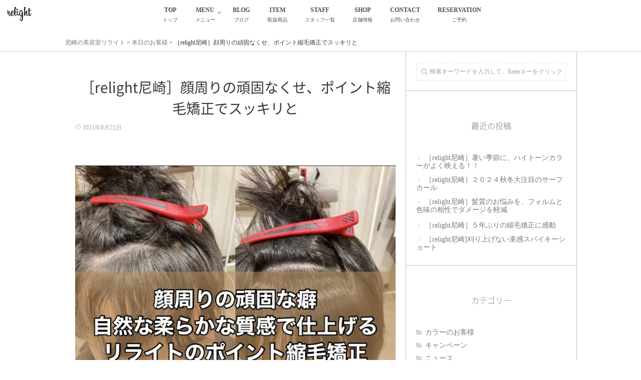

--- FILE ---
content_type: text/html; charset=UTF-8
request_url: https://hair-relight.com/2021/09/21/blog-88/
body_size: 22228
content:
<!DOCTYPE html>
<!--[if lt IE 7 ]> <html lang="ja"
	prefix="og: https://ogp.me/ns#"  class="ie6 oldie no-js"> <![endif]-->
<!--[if IE 7 ]>    <html lang="ja"
	prefix="og: https://ogp.me/ns#"  class="ie7 oldie no-js"> <![endif]-->
<!--[if IE 8 ]>    <html lang="ja"
	prefix="og: https://ogp.me/ns#"  class="ie8 oldie no-js"> <![endif]-->
<!--[if IE 9 ]>    <html lang="ja"
	prefix="og: https://ogp.me/ns#"  class="ie9 no-js"> <![endif]-->
<!--[if (gt IE 9)|!(IE)]><!-->
<html lang="ja"
	prefix="og: https://ogp.me/ns#"  class="js">
<!--<![endif]-->
<head>
<link rel="stylesheet" href="https://use.fontawesome.com/releases/v5.6.3/css/all.css">
<meta charset="UTF-8">
<title>［relight尼崎］顔周りの頑固なくせ、ポイント縮毛矯正でスッキリと | 尼崎の美容室リライト</title>
<meta http-equiv="Expires" content="604800">
<meta http-equiv="X-UA-Compatible" content="IE=edge,chrome=1" />
<meta name="viewport" content="width=device-width, initial-scale=1.0">

<!-- All in One SEO Pack 3.3.4 によって Michael Torbert の Semper Fi Web Design[665,726] -->
<meta name="description"  content="顔周りの癖が気になるお客様 お仕事時、汗などでうねりが気になるということで施術させていただきました ピンとせず、柔らかな質感に仕上げることが前髪矯正に大事なポイントです リライトでは特にこの部分にこだわりを持たせて頂いております そして仕上がりは、 乾かしただけでOKでした" />

<script type="application/ld+json" class="aioseop-schema">{"@context":"https://schema.org","@graph":[{"@type":"Organization","@id":"https://hair-relight.com/#organization","url":"https://hair-relight.com/","name":"\u5c3c\u5d0e\u306e\u7f8e\u5bb9\u5ba4\u30ea\u30e9\u30a4\u30c8","sameAs":[]},{"@type":"WebSite","@id":"https://hair-relight.com/#website","url":"https://hair-relight.com/","name":"\u5c3c\u5d0e\u306e\u7f8e\u5bb9\u5ba4\u30ea\u30e9\u30a4\u30c8","publisher":{"@id":"https://hair-relight.com/#organization"},"potentialAction":{"@type":"SearchAction","target":"https://hair-relight.com/?s={search_term_string}","query-input":"required name=search_term_string"}},{"@type":"WebPage","@id":"https://hair-relight.com/2021/09/21/blog-88/#webpage","url":"https://hair-relight.com/2021/09/21/blog-88/","inLanguage":"ja","name":"\uff3brelight\u5c3c\u5d0e\uff3d\u9854\u5468\u308a\u306e\u9811\u56fa\u306a\u304f\u305b\u3001\u30dd\u30a4\u30f3\u30c8\u7e2e\u6bdb\u77ef\u6b63\u3067\u30b9\u30c3\u30ad\u30ea\u3068","isPartOf":{"@id":"https://hair-relight.com/#website"},"image":{"@type":"ImageObject","@id":"https://hair-relight.com/2021/09/21/blog-88/#primaryimage","url":"https://hair-relight.com/wp-content/uploads/2021/09/img_9379.jpg","width":750,"height":748},"primaryImageOfPage":{"@id":"https://hair-relight.com/2021/09/21/blog-88/#primaryimage"},"datePublished":"2021-09-21T09:57:03+00:00","dateModified":"2021-09-22T07:13:47+00:00"},{"@type":"Article","@id":"https://hair-relight.com/2021/09/21/blog-88/#article","isPartOf":{"@id":"https://hair-relight.com/2021/09/21/blog-88/#webpage"},"author":{"@id":"https://hair-relight.com/author/relight/#author"},"headline":"\uff3brelight\u5c3c\u5d0e\uff3d\u9854\u5468\u308a\u306e\u9811\u56fa\u306a\u304f\u305b\u3001\u30dd\u30a4\u30f3\u30c8\u7e2e\u6bdb\u77ef\u6b63\u3067\u30b9\u30c3\u30ad\u30ea\u3068","datePublished":"2021-09-21T09:57:03+00:00","dateModified":"2021-09-22T07:13:47+00:00","commentCount":0,"mainEntityOfPage":{"@id":"https://hair-relight.com/2021/09/21/blog-88/#webpage"},"publisher":{"@id":"https://hair-relight.com/#organization"},"articleSection":"\u672c\u65e5\u306e\u304a\u5ba2\u69d8, \u7e2e\u6bdb\u77ef\u6b63","image":{"@type":"ImageObject","@id":"https://hair-relight.com/2021/09/21/blog-88/#primaryimage","url":"https://hair-relight.com/wp-content/uploads/2021/09/img_9379.jpg","width":750,"height":748}},{"@type":"Person","@id":"https://hair-relight.com/author/relight/#author","name":"relight","sameAs":[],"image":{"@type":"ImageObject","@id":"https://hair-relight.com/#personlogo","url":"https://secure.gravatar.com/avatar/90fc4919d0a9338e6ba6ff2a8527e9b4?s=96&d=mm&r=g","width":96,"height":96,"caption":"relight"}}]}</script>
<link rel="canonical" href="https://hair-relight.com/2021/09/21/blog-88/" />
<meta property="og:type" content="article" />
<meta property="og:title" content="［relight尼崎］顔周りの頑固なくせ、ポイント縮毛矯正でスッキリと | 尼崎の美容室リライト" />
<meta property="og:description" content="顔周りの癖が気になるお客様 お仕事時、汗などでうねりが気になるということで施術させていただきました ピンとせず、柔らかな質感に仕上げることが前髪矯正に大事なポイントです リライトでは特にこの部分にこだわりを持たせて頂いております そして仕上がりは、 乾かしただけでOKでした これで日々のストレスが軽減されると嬉しいです！！ ↓↓↓↓↓↓↓↓↓↓↓↓↓↓↓↓↓↓↓↓ リライト尼崎の詳しい情報はコチラ" />
<meta property="og:url" content="https://hair-relight.com/2021/09/21/blog-88/" />
<meta property="og:site_name" content="尼崎の美容室リライト" />
<meta property="og:image" content="https://hair-relight.com/wp-content/uploads/2021/09/img_9379.jpg" />
<meta property="og:image:width" content="1200" />
<meta property="og:image:height" content="630" />
<meta property="fb:admins" content="2302820776598141" />
<meta property="fb:app_id" content="793915894369073" />
<meta property="article:tag" content="本日のお客様" />
<meta property="article:tag" content="縮毛矯正" />
<meta property="article:published_time" content="2021-09-21T09:57:03Z" />
<meta property="article:modified_time" content="2021-09-22T07:13:47Z" />
<meta property="og:image:secure_url" content="https://hair-relight.com/wp-content/uploads/2021/09/img_9379.jpg" />
<meta name="twitter:card" content="summary_large_image" />
<meta name="twitter:site" content="@y_takizawa_" />
<meta name="twitter:domain" content="hair-relight.com/" />
<meta name="twitter:title" content="［relight尼崎］顔周りの頑固なくせ、ポイント縮毛矯正でスッキリと | 尼崎の美容室リライト" />
<meta name="twitter:description" content="顔周りの癖が気になるお客様 お仕事時、汗などでうねりが気になるということで施術させていただきました ピンとせず、柔らかな質感に仕上げることが前髪矯正に大事なポイントです リライトでは特にこの部分にこだわりを持たせて頂いております そして仕上がりは、 乾かしただけでOKでした これで日々のストレスが軽減されると嬉しいです！！ ↓↓↓↓↓↓↓↓↓↓↓↓↓↓↓↓↓↓↓↓ リライト尼崎の詳しい情報はコチラ" />
<meta name="twitter:image" content="https://hair-relight.com/wp-content/uploads/2021/09/img_9379.jpg" />
			<script type="text/javascript" >
				window.ga=window.ga||function(){(ga.q=ga.q||[]).push(arguments)};ga.l=+new Date;
				ga('create', 'UA-137335260-1', 'auto');
				// Plugins
				
				ga('send', 'pageview');
			</script>
			<script async src="https://www.google-analytics.com/analytics.js"></script>
			<!-- All in One SEO Pack -->
<link rel='dns-prefetch' href='//ajax.googleapis.com' />
<link rel='dns-prefetch' href='//maps.google.com' />
<link rel='dns-prefetch' href='//s.w.org' />
<link rel="alternate" type="application/rss+xml" title="尼崎の美容室リライト &raquo; フィード" href="https://hair-relight.com/feed/" />
<link rel="alternate" type="application/rss+xml" title="尼崎の美容室リライト &raquo; コメントフィード" href="https://hair-relight.com/comments/feed/" />
<link rel="alternate" type="application/rss+xml" title="尼崎の美容室リライト &raquo; ［relight尼崎］顔周りの頑固なくせ、ポイント縮毛矯正でスッキリと のコメントのフィード" href="https://hair-relight.com/2021/09/21/blog-88/feed/" />
<link rel='stylesheet' id='sb_instagram_styles-css'  href='https://hair-relight.com/wp-content/plugins/instagram-feed/css/sb-instagram-2-1.min.css?ver=2.1.4' type='text/css' media='all' />
<link rel='stylesheet' id='wp-block-library-css'  href='https://hair-relight.com/wp-includes/css/dist/block-library/style.min.css?ver=5.0.22' type='text/css' media='all' />
<link rel='stylesheet' id='contact-form-7-css'  href='https://hair-relight.com/wp-content/plugins/contact-form-7/includes/css/styles.css?ver=5.1.6' type='text/css' media='all' />
<link rel='stylesheet' id='style-css'  href='https://hair-relight.com/wp-content/themes/majestic_plus/style.css?ver=5.0.22' type='text/css' media='all' />
<link rel='stylesheet' id='child-style-css'  href='https://hair-relight.com/wp-content/themes/majestic_plus_child/style.css?ver=5.0.22' type='text/css' media='all' />
<link rel='stylesheet' id='responsive-css'  href='https://hair-relight.com/wp-content/themes/majestic_plus/responsive.css?ver=5.0.22' type='text/css' media='all' />
<link rel='stylesheet' id='font-awesome-css'  href='https://hair-relight.com/wp-content/themes/majestic_plus/fonts/font-awesome.min.css?ver=5.0.22' type='text/css' media='all' />
<link rel='stylesheet' id='simplyscroll-style-css'  href='https://hair-relight.com/wp-content/themes/majestic_plus/jquery.simplyscroll.css?ver=5.0.22' type='text/css' media='all' />
<link rel='stylesheet' id='hover-style-css'  href='https://hair-relight.com/wp-content/themes/majestic_plus/hover.css?ver=5.0.22' type='text/css' media='all' />
<link rel='stylesheet' id='slick-style-css'  href='https://hair-relight.com/wp-content/themes/majestic_plus/slick.css?ver=5.0.22' type='text/css' media='all' />
<link rel='stylesheet' id='animate-css'  href='https://hair-relight.com/wp-content/themes/majestic_plus/animate.min.css?ver=5.0.22' type='text/css' media='all' />
<link rel='stylesheet' id='fancybox-css'  href='https://hair-relight.com/wp-content/plugins/easy-fancybox/css/jquery.fancybox.min.css?ver=1.3.24' type='text/css' media='screen' />
<script type='text/javascript' src='//ajax.googleapis.com/ajax/libs/jquery/2.2.4/jquery.min.js?ver=5.0.22'></script>
<script type='text/javascript' src='//maps.google.com/maps/api/js?key='></script>
<link rel='https://api.w.org/' href='https://hair-relight.com/wp-json/' />
<link rel="EditURI" type="application/rsd+xml" title="RSD" href="https://hair-relight.com/xmlrpc.php?rsd" />
<link rel="wlwmanifest" type="application/wlwmanifest+xml" href="https://hair-relight.com/wp-includes/wlwmanifest.xml" /> 
<link rel='prev' title='［relight尼崎］秋冬メンズパーマはウェーブ感のあるゆったりシルエットがオススメ' href='https://hair-relight.com/2021/09/18/blog-87/' />
<link rel='next' title='［relight尼崎］ツイスト×フェードスタイル、引き続き人気あります' href='https://hair-relight.com/2021/09/22/blog-89/' />
<link rel='shortlink' href='https://hair-relight.com/?p=1635' />
<link rel="alternate" type="application/json+oembed" href="https://hair-relight.com/wp-json/oembed/1.0/embed?url=https%3A%2F%2Fhair-relight.com%2F2021%2F09%2F21%2Fblog-88%2F" />
<link rel="alternate" type="text/xml+oembed" href="https://hair-relight.com/wp-json/oembed/1.0/embed?url=https%3A%2F%2Fhair-relight.com%2F2021%2F09%2F21%2Fblog-88%2F&#038;format=xml" />
<meta property="og:type" content="article" />
<meta property="og:title" content="［relight尼崎］顔周りの頑固なくせ、ポイント縮毛矯正でスッキリと | " />
<meta property="og:description" content="顔周りの癖が気になるお客様お仕事時、汗などでうねりが気になるということで施術させていただきましたピンとせず、柔らかな質感に仕上げることが前髪矯正に大事なポイントですリライトでは特にこの部分にこだわりを持たせて頂いておりますそして仕上がりは、" />
<meta property="og:url" content="https://hair-relight.com/2021/09/21/blog-88/" />
<meta property="og:image" content="https://hair-relight.com/wp-content/uploads/2021/09/img_9379.jpg" />
<meta property="og:site_name" content="尼崎の美容室リライト" />
<meta property="og:locale" content="ja_JP" />
<meta name="twitter:card" content="summary_large_image" />
<meta name="twitter:site" content="@" />
<meta name="twitter:image:src" content="https://hair-relight.com/wp-content/uploads/2021/09/img_9379.jpg"><link rel="shortcut icon" href="https://hair-relight.com/wp-content/uploads/2019/11/favicon.png" />
<link rel="apple-touch-icon-precomposed" href="https://hair-relight.com/wp-content/uploads/2019/11/iphone_icon.png" />
<!--[if lt IE 9]>
<script src="https://hair-relight.com/wp-content/themes/majestic_plus/js/ie/html5.js"></script>
<script src="https://hair-relight.com/wp-content/themes/majestic_plus/js/ie/selectivizr.js"></script>
<![endif]-->
<style type="text/css">
/* Dynamic CSS: For no styles in head, copy and put the css below in your custom.css or child theme's style.css, disable dynamic styles */

.lim-effect .lima-details .more-details,
.tagcloud a:hover,
.owl-theme .owl-controls .owl-buttons div,
{ background-color: #c1aa83; }
::-moz-selection { background-color: #c1aa83; }
.alx-tabs-nav {
	border-bottom-color: #c1aa83!important;	
}
.pullquote-left {
	border-left-color: #c1aa83!important;	
}	
.themeform label .required,
#flexslider-featured .flex-direction-nav .flex-next:hover,
#flexslider-featured .flex-direction-nav .flex-prev:hover,

.post-nav li a:hover i,
.content .post-nav li a:hover i,
.post-related a:hover,
.comment-awaiting-moderation,
.wp-pagenavi a,
{ color: #c1aa83; }


.sidebar-top,
.post-tags a:hover,
.hvr-bounce-to-right:before,
.tagcloud a:hover,
.widget_calendar caption,
.author-bio .bio-avatar:after,
.commentlist li.bypostauthor > .comment-body:after,
.hvr-fade:hover, .hvr-fade:focus, .hvr-fade:active,
.owl-theme .owl-controls .owl-buttons div,
#nav-topbar ul.nav > li:after,
.hvr-rectangle-out:before,
.hvr-fade:before,
.hvr-back-pulse:before,
.hvr-sweep-to-bottom:before,
.hvr-sweep-to-top:before,
.hvr-bounce-to-bottom:before,
.hvr-bounce-to-top:before,
.hvr-rectangle-in:before,
.hvr-rectangle-out:before,
.hvr-shutter-out-horizontal:before,
.hvr-shutter-in-vertical:before,
.hvr-shutter-out-vertical:before,
.flex-control-nav li a.flex-active,
.commentlist li.comment-author-admin > .comment-body:after { background-color: #c1aa83; }
.post-format .format-container { border-color: #c1aa83; }
.pagination .current,.s1 .widget_calendar caption, 
.pagination a:hover,
ul.nav>li.current-menu-item:after,
#smart-tel a,.navigation .drawer-button a,#drawer .drawer-button a,
#footer .widget_calendar caption ,.s2 .widget_calendar caption{background-color: #c1aa83!important;
color:#fff; }				
				
	
	.comment-tabs li.active a 
	{border-bottom:2px solid #c1aa83!important;
 }	
 			
				
	
	.alx-tab .tab-item-category a,
	.alx-tab .tab-item-title a:hover,
	.alx-posts a:hover,.megamenu_column:hover .megamenu_content h2,
	 .post-meta a:hover,
	 ul.sub-menu a:hover,
	 a
	{color: #777777;
 }				
				

.s2 .post-nav li a:hover i,
.s2 .widget_rss ul li a,
.s2 .widget_calendar a,
.s2 .alx-posts .post-item-category a,
.s2 .alx-tab li:hover .tab-item-title a,
.s2 .alx-tab li:hover .tab-item-comment a,
.s2 .alx-posts li:hover .post-item-title a { color: ; }

.s2 .sidebar-top,
.s2 .sidebar-toggle,
.jp-play-bar,
.jp-volume-bar-value,
.s2 .widget_calendar caption,#readmore a ,.post-thumb-category ,.rank_num { background-color: ; }

.s2 .alx-tabs-nav li.active a { border-bottom-color: ; }
			
				
#footer { background-color: #5e4d44; }
.bg_image {-webkit-animation: none 8s linear forwards;animation: none 8s linear forwards;}

		body {font-family: "游ゴシック", YuGothic, " ヒラギノ角ゴ ProN W3", "Hiragino Kaku Gothic ProN",Century Gothic;}				
				

		.feature_meta h2,h2.widgettitle,h1.page-title ,h1.post-title ,.site-title,.widget-meta h2,.sidebar .widget>h3,.eyecatch_title {font-family: "Noto Sans Japanese",Century Gothic;}				
				
.bg_image {-webkit-animation: none 8s linear forwards;animation: none 8s linear forwards;}
.eyecatch-style-1 ul li {width : calc(100% / 3) ;}
#slider-up-nav,#slider-up-nav .nav>li>a {color: #444444; }
body ,.post-title a { color: #383838; }
#nav-topbar .nav>li>a { color: #4f4f4f; }
.loader { background: url(https://hair-relight.com/wp-content/themes/majestic_plus/img/Ripple.svg) center no-repeat; }
.site-title a img { max-height: 200px; }

.post-view{display: none; }

body,.site-content-opacity,.site-content-contain,.grobal_nav,#breadcrumb,.sidebar { background-color: #ffffff; }

h1.post-title { 
color:#383838;
font-size:;
font-weight:;
letter-spacing:;
line-height:;
padding-top:;
 }

h2.widget_title,h2.widgettitle { 
color:#383838;
font-size:;
font-weight:;
letter-spacing:;
line-height:;
padding-top:;
 }

.entry ,.widget,.post-title a { 
color:#383838;
font-size:;
font-weight:;
letter-spacing:;
line-height:;
padding:;
 }
.overlayer { background-color:rgba(255,255,255,0); }

</style>
</head>
<body class="post-template-default single single-post postid-1635 single-format-standard col-2cl full-width chrome">
<div id="wrapper">
  <!--#loading-->
        <!--#loading-->
  <!--/#header-->

<div class="site-content-contain" id="contents-top">

<div id="content" class="site-content">
  <div class="wrap">
  <div class="navigation">
      <nav  id="nav-topbar" class="container-inner"> 
      
      <!--smartphone drawer menu-->
      	      <div class="drawer-button"><a class="nav-toggle-smart"> <span></span> </a></div>
            <!--/smartphone drawer menu-->

  

    <h1 id="smart-logo">
                        <a href="https://hair-relight.com">
          <img id="footer-logo" src="https://hair-relight.com/wp-content/uploads/2019/12/ロゴ.png" alt="兵庫県 | 尼崎市にある美容室・ヘアサロン relight(リライト)">
          </a>
		      </h1>
    
	      <div class="nav-wrap container grobal_nav">
        <ul id="menu-mainmenu" class="nav container-inner group"><li id="menu-item-37" class="menu-item menu-item-type-custom menu-item-object-custom menu-item-home menu-item-37"><a title="トップ" href="https://hair-relight.com/">TOP<div class='menu_description'>トップ</div></a></li>
<li id="menu-item-36" class="menu-item menu-item-type-post_type menu-item-object-page menu-item-has-children menu-item-36"><a title="メニュー" href="https://hair-relight.com/menu/">MENU<div class='menu_description'>メニュー</div></a>
<ul class="sub-menu">
	<li id="menu-item-461" class="menu-item menu-item-type-post_type menu-item-object-page menu-item-461"><a href="https://hair-relight.com/menu/%e7%be%8e%e9%ab%aa%e3%82%a8%e3%82%b9%e3%83%86%e3%82%ab%e3%83%a9%e3%83%bc%e3%82%b3%e3%83%bc%e3%82%b9/">美髪エステカラーコース<div class='menu_description'></div></a></li>
</ul>
</li>
<li id="menu-item-38" class="menu-item menu-item-type-custom menu-item-object-custom menu-item-38"><a title="ブログ" href="https://hair-relight.com/blog/">BLOG<div class='menu_description'>ブログ</div></a></li>
<li id="menu-item-33" class="menu-item menu-item-type-post_type menu-item-object-page menu-item-33"><a title="取扱商品" href="https://hair-relight.com/item/">ITEM<div class='menu_description'>取扱商品</div></a></li>
<li id="menu-item-35" class="menu-item menu-item-type-post_type menu-item-object-page menu-item-35"><a title="スタッフ一覧" href="https://hair-relight.com/staff/">STAFF<div class='menu_description'>スタッフ一覧</div></a></li>
<li id="menu-item-34" class="menu-item menu-item-type-post_type menu-item-object-page menu-item-34"><a title="店舗情報" href="https://hair-relight.com/shop/">SHOP<div class='menu_description'>店舗情報</div></a></li>
<li id="menu-item-240" class="menu-item menu-item-type-post_type menu-item-object-page menu-item-240"><a title="お問い合わせ" href="https://hair-relight.com/contact/">CONTACT<div class='menu_description'>お問い合わせ</div></a></li>
<li id="menu-item-260" class="menu-item menu-item-type-post_type menu-item-object-page menu-item-260"><a title="ご予約" href="https://hair-relight.com/reservation/">RESERVATION<div class='menu_description'>ご予約</div></a></li>
</ul>      </div>
        
<!--      <div class="toggle-search"><i class="fa fa-search"></i></div>
      <div class="search-expand">
        <div class="search-expand-inner">
                  </div>
      </div>-->
    </nav>
    </div>
    

    
    
    <div id="primary" class="content-area">

<div class="container" id="page">
<div id="head_space" class="clearfix"> 


</div>


<!--#smartphone-widgets-->
<!--/#smartphone-widgets--> 



  <!--#frontpage-widgets-->
<!--/#frontpage-widgets-->  


  

<!--#frontpage-widgets-->
<!--/#frontpage-widgets-->
<!--/#パンくず-->
<div class="breadcrumbs_box">
	<div class="breadcrumbs" typeof="BreadcrumbList" vocab="https://schema.org/">
    <!-- Breadcrumb NavXT 6.3.0 -->
<span property="itemListElement" typeof="ListItem"><a property="item" typeof="WebPage" title="尼崎の美容室リライトへ移動" href="https://hair-relight.com" class="home"><span property="name">尼崎の美容室リライト</span></a><meta property="position" content="1"></span>
 &gt; <span property="itemListElement" typeof="ListItem"><a property="item" typeof="WebPage" title="Go to the 本日のお客様 category archives." href="https://hair-relight.com/category/customer/" class="taxonomy category" ><span property="name">本日のお客様</span></a><meta property="position" content="2"></span> &gt; <span class="post post-post current-item">［relight尼崎］顔周りの頑固なくせ、ポイント縮毛矯正でスッキリと</span></div>
</div>
<!--/#パンくず-->

<div class="subhead-margin"></div>

<div class="container-inner">
<main class="main">

<div class="main-inner group">





<section class="content">



  <div class="page-title pad wow fadeInDown">

	<h1 class="post-title entry-title">［relight尼崎］顔周りの頑固なくせ、ポイント縮毛矯正でスッキリと</h1>
    <div class="post-meta-group clearfix"> 
                
          
          
          <div class="post-item-category">
        <span class="icon-clock3"></span>
		  
		   
		  2021年9月21日         
        </div>
        
  
         <div class="post-view"><i class="fa fa-eye"></i>2818VIEWS</div>

        
         
        </div>
    
    
    
		
	
</div><!--/.page-title-->
    <!--#titleafter-widgets-->
        <!--/#titleafter-widgets-->  <div class="pad group">
        <article class="post-1635 post type-post status-publish format-standard has-post-thumbnail hentry category-customer category-12">
            <div class="clear"></div>
      <div class="entry share">
        <div class="entry-inner clearfix">
          <p><img class="alignnone size-full wp-image-1631" src="https://hair-relight.com/wp-content/uploads/2021/09/img_9379.jpg" alt="" width="750" height="748" srcset="https://hair-relight.com/wp-content/uploads/2021/09/img_9379.jpg 750w, https://hair-relight.com/wp-content/uploads/2021/09/img_9379-150x150.jpg 150w, https://hair-relight.com/wp-content/uploads/2021/09/img_9379-300x300.jpg 300w, https://hair-relight.com/wp-content/uploads/2021/09/img_9379-100x100.jpg 100w, https://hair-relight.com/wp-content/uploads/2021/09/img_9379-520x520.jpg 520w" sizes="(max-width: 750px) 100vw, 750px" /></p>
<p>顔周りの癖が気になるお客様</p>
<p><img class="alignnone size-full wp-image-1634" src="https://hair-relight.com/wp-content/uploads/2021/09/img_9376.jpg" alt="" width="1920" height="2560" srcset="https://hair-relight.com/wp-content/uploads/2021/09/img_9376.jpg 1920w, https://hair-relight.com/wp-content/uploads/2021/09/img_9376-225x300.jpg 225w, https://hair-relight.com/wp-content/uploads/2021/09/img_9376-768x1024.jpg 768w" sizes="(max-width: 1920px) 100vw, 1920px" /></p>
<p>お仕事時、汗などでうねりが気になるということで施術させていただきました</p>
<p>ピンとせず、柔らかな質感に仕上げることが前髪矯正に大事なポイントです</p>
<p>リライトでは特にこの部分にこだわりを持たせて頂いております</p>
<p>そして仕上がりは、</p>
<p><img class="alignnone size-full wp-image-1633" src="https://hair-relight.com/wp-content/uploads/2021/09/img_9377.jpg" alt="" width="1920" height="2560" srcset="https://hair-relight.com/wp-content/uploads/2021/09/img_9377.jpg 1920w, https://hair-relight.com/wp-content/uploads/2021/09/img_9377-225x300.jpg 225w, https://hair-relight.com/wp-content/uploads/2021/09/img_9377-768x1024.jpg 768w" sizes="(max-width: 1920px) 100vw, 1920px" /></p>
<p>乾かしただけでOKでした</p>
<p>これで日々のストレスが軽減されると嬉しいです！！</p>
<p><img class="alignnone size-full wp-image-1632" src="https://hair-relight.com/wp-content/uploads/2021/09/3b940cbc-9ec1-4700-aeb7-a8d04fe94a49.jpg" alt="" width="1920" height="1920" srcset="https://hair-relight.com/wp-content/uploads/2021/09/3b940cbc-9ec1-4700-aeb7-a8d04fe94a49.jpg 1920w, https://hair-relight.com/wp-content/uploads/2021/09/3b940cbc-9ec1-4700-aeb7-a8d04fe94a49-150x150.jpg 150w, https://hair-relight.com/wp-content/uploads/2021/09/3b940cbc-9ec1-4700-aeb7-a8d04fe94a49-300x300.jpg 300w, https://hair-relight.com/wp-content/uploads/2021/09/3b940cbc-9ec1-4700-aeb7-a8d04fe94a49-768x768.jpg 768w, https://hair-relight.com/wp-content/uploads/2021/09/3b940cbc-9ec1-4700-aeb7-a8d04fe94a49-100x100.jpg 100w, https://hair-relight.com/wp-content/uploads/2021/09/3b940cbc-9ec1-4700-aeb7-a8d04fe94a49-520x520.jpg 520w" sizes="(max-width: 1920px) 100vw, 1920px" /></p>
<p><span style="font-size: 18pt;">↓↓↓↓↓↓↓↓↓↓↓↓↓↓↓↓↓↓↓↓</span></p>
<p><span style="font-size: 18pt; background-color: #ffff00;"><strong><a style="background-color: #ffff00;" href="http:/g.co/kgs/4RXBG9">リライト尼崎の詳しい情報はコチラをクリック</a></strong></span></p>
<p>&nbsp;</p>
<p><a href="https://lin.ee/ajeoErc"><img src="https://scdn.line-apps.com/n/line_add_friends/btn/ja.png" height="36" border="0" /></a></p>
                  </div>
                <div class="oi_post_share_icons"> 
  <div class="oi_soc_icons">

<a href="https://www.facebook.com/sharer/sharer.php?u=https://hair-relight.com/2021/09/21/blog-88/" title="Facebook" target="_blank"><i class="fa fa-facebook"></i></a> 

<a href="https://twitter.com/share?url=https://hair-relight.com/2021/09/21/blog-88/" title="Twitter" target="_blank"><i class="fa fa-twitter"></i></a>

<a href="https://plus.google.com/share?url=https://hair-relight.com/2021/09/21/blog-88/" title="Google+" target="_blank"><i class="fa fa-google-plus"></i></a>

<a href="//b.hatena.ne.jp/entry/" class="hatena-bookmark-button" data-hatena-bookmark-layout="simple"><span class="icon-hatebu"></span></a>
<script type="text/javascript" src="//b.st-hatena.com/js/bookmark_button.js" charset="utf-8" async="async"></script>

</div>
</div>
                <div class="clear"></div>
      </div>
      <!--/.entry--> 
      
      <!--/.post-inner--> 
    </article>
    <!--/.post-->
        <div class="postmeta clearfix">
            <div class="post-item-category">
        <a style="background-color: #d0c93e; color: #FFF;" href="https://hair-relight.com/category/customer/">本日のお客様</a> <a style="background-color: #666; color: #fff;" href="https://hair-relight.com/category/%e7%b8%ae%e6%af%9b%e7%9f%af%e6%ad%a3/">縮毛矯正</a>       </div>
                  <div class="post-item-tags"> <i class="fa fa-tag"></i>
              </div>
          </div>
        <ul class="post-nav group">
  <li class="previous"><a href="https://hair-relight.com/2021/09/17/blog-86/" class="clearfix"><div class="post-nav_thumb"><img itemprop="image" width="100" height="100" src="https://hair-relight.com/wp-content/uploads/2021/09/img_9355-100x100.jpg" class="attachment-thumb-small size-thumb-small wp-post-image" alt="" srcset="https://hair-relight.com/wp-content/uploads/2021/09/img_9355-100x100.jpg 100w, https://hair-relight.com/wp-content/uploads/2021/09/img_9355-150x150.jpg 150w, https://hair-relight.com/wp-content/uploads/2021/09/img_9355-300x298.jpg 300w, https://hair-relight.com/wp-content/uploads/2021/09/img_9355-520x520.jpg 520w, https://hair-relight.com/wp-content/uploads/2021/09/img_9355.jpg 750w" sizes="(max-width: 100px) 100vw, 100px" /></div><div class="title">［relight尼崎］頑固なくせ毛も丁寧なアイロンワークと薬剤選定で美髪をご提供</div></a></li><li class="next"><a href="https://hair-relight.com/2021/09/28/blog-91/" class="clearfix"><div class="post-nav_thumb"><img itemprop="image" width="100" height="100" src="https://hair-relight.com/wp-content/uploads/2021/09/img_9398-100x100.jpg" class="attachment-thumb-small size-thumb-small wp-post-image" alt="" srcset="https://hair-relight.com/wp-content/uploads/2021/09/img_9398-100x100.jpg 100w, https://hair-relight.com/wp-content/uploads/2021/09/img_9398-150x150.jpg 150w, https://hair-relight.com/wp-content/uploads/2021/09/img_9398-300x298.jpg 300w, https://hair-relight.com/wp-content/uploads/2021/09/img_9398-520x520.jpg 520w, https://hair-relight.com/wp-content/uploads/2021/09/img_9398.jpg 750w" sizes="(max-width: 100px) 100vw, 100px" /></div><div class="title">［relight尼崎］ハイライトで動きと白髪をぼかした、大人メンズのカジュアルスタイル</div></a></li></ul>

    

<h4 class="heading">
	<i class="fa fa-check-square-o"></i>こちらの記事もどうぞ</h4>

<ul class="related-posts group">
	
		<li class="related post-hover">
		<article class="post-2803 post type-post status-publish format-standard has-post-thumbnail hentry category-8 category-13 category-customer">

			<div class="post-thumbnail">
				<a href="https://hair-relight.com/2024/05/03/blog-165/" title="［relight尼崎］直毛、短め、ブリーチ毛にもしっかりとしたパーマをオン">
											<img itemprop="image" width="520" height="520" src="https://hair-relight.com/wp-content/uploads/2024/05/photo-output-1-2-520x520.jpg" class="attachment-thumb-medium size-thumb-medium wp-post-image" alt="" srcset="https://hair-relight.com/wp-content/uploads/2024/05/photo-output-1-2-520x520.jpg 520w, https://hair-relight.com/wp-content/uploads/2024/05/photo-output-1-2-150x150.jpg 150w, https://hair-relight.com/wp-content/uploads/2024/05/photo-output-1-2-300x300.jpg 300w, https://hair-relight.com/wp-content/uploads/2024/05/photo-output-1-2-768x768.jpg 768w, https://hair-relight.com/wp-content/uploads/2024/05/photo-output-1-2-100x100.jpg 100w" sizes="(max-width: 520px) 100vw, 520px" />																								</a>
							</div><!--/.post-thumbnail-->
			
			<div class="related-inner">
				
				<h4 class="post-title">
					<a href="https://hair-relight.com/2024/05/03/blog-165/" rel="bookmark" title="［relight尼崎］直毛、短め、ブリーチ毛にもしっかりとしたパーマをオン">［relight尼崎］直毛、短め、ブリーチ毛にもしっかりとしたパーマをオン</a>
				</h4><!--/.post-title-->
				
				<div class="post-meta group">
					<p class="post-date"><i class="fa fa-clock-o"></i>2024-05-03(Fri)</p>
				</div><!--/.post-meta-->
			
			</div><!--/.related-inner-->

		</article>
	</li><!--/.related-->
		<li class="related post-hover">
		<article class="post-1117 post type-post status-publish format-standard has-post-thumbnail hentry category-10 category-customer">

			<div class="post-thumbnail">
				<a href="https://hair-relight.com/2021/02/28/blog-30/" title="［relight尼崎］アディクシーカラーでつくる艶感カラー">
											<img itemprop="image" width="520" height="520" src="https://hair-relight.com/wp-content/uploads/2021/02/img_8231-520x520.jpg" class="attachment-thumb-medium size-thumb-medium wp-post-image" alt="" srcset="https://hair-relight.com/wp-content/uploads/2021/02/img_8231-520x520.jpg 520w, https://hair-relight.com/wp-content/uploads/2021/02/img_8231-150x150.jpg 150w, https://hair-relight.com/wp-content/uploads/2021/02/img_8231-300x300.jpg 300w, https://hair-relight.com/wp-content/uploads/2021/02/img_8231-100x100.jpg 100w, https://hair-relight.com/wp-content/uploads/2021/02/img_8231.jpg 750w" sizes="(max-width: 520px) 100vw, 520px" />																								</a>
							</div><!--/.post-thumbnail-->
			
			<div class="related-inner">
				
				<h4 class="post-title">
					<a href="https://hair-relight.com/2021/02/28/blog-30/" rel="bookmark" title="［relight尼崎］アディクシーカラーでつくる艶感カラー">［relight尼崎］アディクシーカラーでつくる艶感カラー</a>
				</h4><!--/.post-title-->
				
				<div class="post-meta group">
					<p class="post-date"><i class="fa fa-clock-o"></i>2021-02-28(Sun)</p>
				</div><!--/.post-meta-->
			
			</div><!--/.related-inner-->

		</article>
	</li><!--/.related-->
		<li class="related post-hover">
		<article class="post-753 post type-post status-publish format-standard has-post-thumbnail hentry category-10 category-8 category-9 category-customer">

			<div class="post-thumbnail">
				<a href="https://hair-relight.com/2020/02/28/relight-blog-32/" title="半年ぶりのばっさりカット&#x2702;ショートスタイルはサイドのデザインが大切です">
											<img itemprop="image" width="520" height="520" src="https://hair-relight.com/wp-content/uploads/2020/02/img_6848-520x520.jpg" class="attachment-thumb-medium size-thumb-medium wp-post-image" alt="" srcset="https://hair-relight.com/wp-content/uploads/2020/02/img_6848-520x520.jpg 520w, https://hair-relight.com/wp-content/uploads/2020/02/img_6848-150x150.jpg 150w, https://hair-relight.com/wp-content/uploads/2020/02/img_6848-300x300.jpg 300w, https://hair-relight.com/wp-content/uploads/2020/02/img_6848-768x767.jpg 768w, https://hair-relight.com/wp-content/uploads/2020/02/img_6848-100x100.jpg 100w, https://hair-relight.com/wp-content/uploads/2020/02/img_6848.jpg 1125w" sizes="(max-width: 520px) 100vw, 520px" />																								</a>
							</div><!--/.post-thumbnail-->
			
			<div class="related-inner">
				
				<h4 class="post-title">
					<a href="https://hair-relight.com/2020/02/28/relight-blog-32/" rel="bookmark" title="半年ぶりのばっさりカット&#x2702;ショートスタイルはサイドのデザインが大切です">半年ぶりのばっさりカット&#x2702;ショートスタイルはサイドのデザインが大切です</a>
				</h4><!--/.post-title-->
				
				<div class="post-meta group">
					<p class="post-date"><i class="fa fa-clock-o"></i>2020-02-28(Fri)</p>
				</div><!--/.post-meta-->
			
			</div><!--/.related-inner-->

		</article>
	</li><!--/.related-->
		
</ul><!--/.post-related-->

    
<section id="comments" class="themeform">
	
	
					<!-- comments closed, no comments -->
			
		
	
</section><!--/#comments-->    <!--#page-after-widget-->
        <!--/#page-after-widget--> 
  </div>
  <!--/.pad--> 
  
</section>
<!--/.content-->


	<aside class="sidebar s1">

		<a class="sidebar-toggle" title="サイドバーを展開"><i class="fa icon-sidebar-toggle"></i></a>
		
		<div class="sidebar-content">

			
						
						
			<div id="search-2" class="widget widget_search"><form method="get" class="searchform themeform" action="https://hair-relight.com/">
	<div>
		<input type="text" class="search" name="s" onblur="if(this.value=='')this.value='検索キーワードを入力して、Enterキーをクリックします';" onfocus="if(this.value=='検索キーワードを入力して、Enterキーをクリックします')this.value='';" value="検索キーワードを入力して、Enterキーをクリックします" />
	</div>
</form></div>		<div id="recent-posts-2" class="widget widget_recent_entries">		<h3>最近の投稿</h3>		<ul>
											<li>
					<a href="https://hair-relight.com/2025/06/04/blog-185/">［relight尼崎］暑い季節に、ハイトーンカラーがよく映える！！</a>
									</li>
											<li>
					<a href="https://hair-relight.com/2024/12/18/blog-184/">［relight尼崎］２０２４秋冬大注目のサーフカール</a>
									</li>
											<li>
					<a href="https://hair-relight.com/2024/10/29/blog-183/">［relight尼崎］髪質のお悩みを、フォルムと色味の相性でダメージを軽減</a>
									</li>
											<li>
					<a href="https://hair-relight.com/2024/10/17/blog-182/">［relight尼崎］５年ぶりの縮毛矯正に感動</a>
									</li>
											<li>
					<a href="https://hair-relight.com/2024/10/15/blog-181/">［relight尼崎]刈り上げない束感スパイキーショート</a>
									</li>
					</ul>
		</div><div id="categories-2" class="widget widget_categories"><h3>カテゴリー</h3>		<ul>
	<li class="cat-item cat-item-10"><a href="https://hair-relight.com/category/%e3%82%ab%e3%83%a9%e3%83%bc%e3%81%ae%e3%81%8a%e5%ae%a2%e6%a7%98/" >カラーのお客様</a>
</li>
	<li class="cat-item cat-item-5"><a href="https://hair-relight.com/category/campaign/" >キャンペーン</a>
</li>
	<li class="cat-item cat-item-6"><a href="https://hair-relight.com/category/news/" >ニュース</a>
</li>
	<li class="cat-item cat-item-8"><a href="https://hair-relight.com/category/%e3%83%91%e3%83%bc%e3%83%9e%e3%82%b9%e3%82%bf%e3%82%a4%e3%83%ab/" >パーマスタイル</a>
</li>
	<li class="cat-item cat-item-11"><a href="https://hair-relight.com/category/%e3%83%98%e3%82%a2%e3%82%a2%e3%83%ac%e3%83%b3%e3%82%b8/" >ヘアアレンジ</a>
</li>
	<li class="cat-item cat-item-13"><a href="https://hair-relight.com/category/%e3%83%a1%e3%83%b3%e3%82%ba/" >メンズ</a>
</li>
	<li class="cat-item cat-item-9"><a href="https://hair-relight.com/category/%e5%8b%95%e7%94%bb%e3%81%82%e3%82%8a/" >動画あり</a>
</li>
	<li class="cat-item cat-item-1"><a href="https://hair-relight.com/category/%e6%9c%aa%e5%88%86%e9%a1%9e/" >未分類</a>
</li>
	<li class="cat-item cat-item-7"><a href="https://hair-relight.com/category/customer/" >本日のお客様</a>
</li>
	<li class="cat-item cat-item-12"><a href="https://hair-relight.com/category/%e7%b8%ae%e6%af%9b%e7%9f%af%e6%ad%a3/" >縮毛矯正</a>
</li>
		</ul>
</div><div id="archives-2" class="widget widget_archive"><h3>アーカイブ</h3>		<ul>
			<li><a href='https://hair-relight.com/2025/06/'>2025年6月</a></li>
	<li><a href='https://hair-relight.com/2024/12/'>2024年12月</a></li>
	<li><a href='https://hair-relight.com/2024/10/'>2024年10月</a></li>
	<li><a href='https://hair-relight.com/2024/09/'>2024年9月</a></li>
	<li><a href='https://hair-relight.com/2024/08/'>2024年8月</a></li>
	<li><a href='https://hair-relight.com/2024/05/'>2024年5月</a></li>
	<li><a href='https://hair-relight.com/2023/10/'>2023年10月</a></li>
	<li><a href='https://hair-relight.com/2023/07/'>2023年7月</a></li>
	<li><a href='https://hair-relight.com/2023/06/'>2023年6月</a></li>
	<li><a href='https://hair-relight.com/2023/03/'>2023年3月</a></li>
	<li><a href='https://hair-relight.com/2023/02/'>2023年2月</a></li>
	<li><a href='https://hair-relight.com/2023/01/'>2023年1月</a></li>
	<li><a href='https://hair-relight.com/2022/12/'>2022年12月</a></li>
	<li><a href='https://hair-relight.com/2022/11/'>2022年11月</a></li>
	<li><a href='https://hair-relight.com/2022/10/'>2022年10月</a></li>
	<li><a href='https://hair-relight.com/2022/09/'>2022年9月</a></li>
	<li><a href='https://hair-relight.com/2022/07/'>2022年7月</a></li>
	<li><a href='https://hair-relight.com/2022/05/'>2022年5月</a></li>
	<li><a href='https://hair-relight.com/2022/04/'>2022年4月</a></li>
	<li><a href='https://hair-relight.com/2022/03/'>2022年3月</a></li>
	<li><a href='https://hair-relight.com/2022/02/'>2022年2月</a></li>
	<li><a href='https://hair-relight.com/2022/01/'>2022年1月</a></li>
	<li><a href='https://hair-relight.com/2021/12/'>2021年12月</a></li>
	<li><a href='https://hair-relight.com/2021/11/'>2021年11月</a></li>
	<li><a href='https://hair-relight.com/2021/10/'>2021年10月</a></li>
	<li><a href='https://hair-relight.com/2021/09/'>2021年9月</a></li>
	<li><a href='https://hair-relight.com/2021/08/'>2021年8月</a></li>
	<li><a href='https://hair-relight.com/2021/07/'>2021年7月</a></li>
	<li><a href='https://hair-relight.com/2021/06/'>2021年6月</a></li>
	<li><a href='https://hair-relight.com/2021/05/'>2021年5月</a></li>
	<li><a href='https://hair-relight.com/2021/04/'>2021年4月</a></li>
	<li><a href='https://hair-relight.com/2021/03/'>2021年3月</a></li>
	<li><a href='https://hair-relight.com/2021/02/'>2021年2月</a></li>
	<li><a href='https://hair-relight.com/2021/01/'>2021年1月</a></li>
	<li><a href='https://hair-relight.com/2020/04/'>2020年4月</a></li>
	<li><a href='https://hair-relight.com/2020/03/'>2020年3月</a></li>
	<li><a href='https://hair-relight.com/2020/02/'>2020年2月</a></li>
	<li><a href='https://hair-relight.com/2020/01/'>2020年1月</a></li>
	<li><a href='https://hair-relight.com/2019/12/'>2019年12月</a></li>
		</ul>
		</div><div id="custom_html-8" class="widget_text widget widget_custom_html"><h3>INSTAGRAM</h3><div class="textwidget custom-html-widget">
<div id="sb_instagram" class="sbi sbi_col_6  sbi_width_resp" style="padding-bottom: 10px;width: 100%;" data-feedid="sbi_1307032665#12" data-res="auto" data-cols="6" data-num="12" data-shortcode-atts="{}" >
	<div class="sb_instagram_header " style="padding: 5px; margin-bottom: 10px;padding-bottom: 0;">
    <a href="https://www.instagram.com/" target="_blank" rel="noopener" title="@" class="sbi_header_link">
        <div class="sbi_header_text sbi_no_bio">
            <h3 ></h3>
	                </div>
        <div class="sbi_header_img" data-avatar-url="">
            <div class="sbi_header_img_hover"><svg class="sbi_new_logo fa-instagram fa-w-14" aria-hidden="true" data-fa-processed="" data-prefix="fab" data-icon="instagram" role="img" viewBox="0 0 448 512">
	                <path fill="currentColor" d="M224.1 141c-63.6 0-114.9 51.3-114.9 114.9s51.3 114.9 114.9 114.9S339 319.5 339 255.9 287.7 141 224.1 141zm0 189.6c-41.1 0-74.7-33.5-74.7-74.7s33.5-74.7 74.7-74.7 74.7 33.5 74.7 74.7-33.6 74.7-74.7 74.7zm146.4-194.3c0 14.9-12 26.8-26.8 26.8-14.9 0-26.8-12-26.8-26.8s12-26.8 26.8-26.8 26.8 12 26.8 26.8zm76.1 27.2c-1.7-35.9-9.9-67.7-36.2-93.9-26.2-26.2-58-34.4-93.9-36.2-37-2.1-147.9-2.1-184.9 0-35.8 1.7-67.6 9.9-93.9 36.1s-34.4 58-36.2 93.9c-2.1 37-2.1 147.9 0 184.9 1.7 35.9 9.9 67.7 36.2 93.9s58 34.4 93.9 36.2c37 2.1 147.9 2.1 184.9 0 35.9-1.7 67.7-9.9 93.9-36.2 26.2-26.2 34.4-58 36.2-93.9 2.1-37 2.1-147.8 0-184.8zM398.8 388c-7.8 19.6-22.9 34.7-42.6 42.6-29.5 11.7-99.5 9-132.1 9s-102.7 2.6-132.1-9c-19.6-7.8-34.7-22.9-42.6-42.6-11.7-29.5-9-99.5-9-132.1s-2.6-102.7 9-132.1c7.8-19.6 22.9-34.7 42.6-42.6 29.5-11.7 99.5-9 132.1-9s102.7-2.6 132.1 9c19.6 7.8 34.7 22.9 42.6 42.6 11.7 29.5 9 99.5 9 132.1s2.7 102.7-9 132.1z"></path>
	            </svg></div>
            <img src="" alt="" width="50" height="50">
        </div>
    </a>
</div>
    <div id="sbi_images" style="padding: 5px;">
		<div class="sbi_item sbi_type_carousel sbi_new sbi_transition" id="sbi_2330648645605410387_1307032665" data-date="1592054990">
    <div class="sbi_photo_wrap">
        <a class="sbi_photo" href="https://www.instagram.com/p/CBYIJhJjkZT/" target="_blank" rel="noopener" data-full-res="https://scontent.cdninstagram.com/v/t51.2885-15/sh0.08/e35/s640x640/103646946_258123192186150_5455356492343118161_n.jpg?_nc_ht=scontent.cdninstagram.com&#038;_nc_ohc=ERmwD8ZHIekAX9PslL-&#038;oh=82f5a0652751d5eafc8949a4c833f0d6&#038;oe=5F21CCF2" data-img-src-set="{&quot;d&quot;:&quot;https:\/\/scontent.cdninstagram.com\/v\/t51.2885-15\/sh0.08\/e35\/s640x640\/103646946_258123192186150_5455356492343118161_n.jpg?_nc_ht=scontent.cdninstagram.com&amp;_nc_ohc=ERmwD8ZHIekAX9PslL-&amp;oh=82f5a0652751d5eafc8949a4c833f0d6&amp;oe=5F21CCF2&quot;,&quot;150&quot;:&quot;https:\/\/scontent.cdninstagram.com\/v\/t51.2885-15\/e35\/s150x150\/103646946_258123192186150_5455356492343118161_n.jpg?_nc_ht=scontent.cdninstagram.com&amp;_nc_ohc=ERmwD8ZHIekAX9PslL-&amp;oh=3f7adb10f4bcf5ab7135184738a4d470&amp;oe=5F223CF5&quot;,&quot;320&quot;:&quot;https:\/\/scontent.cdninstagram.com\/v\/t51.2885-15\/e35\/s320x320\/103646946_258123192186150_5455356492343118161_n.jpg?_nc_ht=scontent.cdninstagram.com&amp;_nc_ohc=ERmwD8ZHIekAX9PslL-&amp;oh=9520f777680681390286b866fe429f4b&amp;oe=5F23E68D&quot;,&quot;640&quot;:&quot;https:\/\/scontent.cdninstagram.com\/v\/t51.2885-15\/sh0.08\/e35\/s640x640\/103646946_258123192186150_5455356492343118161_n.jpg?_nc_ht=scontent.cdninstagram.com&amp;_nc_ohc=ERmwD8ZHIekAX9PslL-&amp;oh=82f5a0652751d5eafc8949a4c833f0d6&amp;oe=5F21CCF2&quot;}">
            <span class="sbi-screenreader">Instagram post 2330648645605410387_1307032665</span>
            <svg class="svg-inline--fa fa-clone fa-w-16 sbi_lightbox_carousel_icon" aria-hidden="true" data-fa-proƒcessed="" data-prefix="far" data-icon="clone" role="img" xmlns="http://www.w3.org/2000/svg" viewBox="0 0 512 512">
	                <path fill="currentColor" d="M464 0H144c-26.51 0-48 21.49-48 48v48H48c-26.51 0-48 21.49-48 48v320c0 26.51 21.49 48 48 48h320c26.51 0 48-21.49 48-48v-48h48c26.51 0 48-21.49 48-48V48c0-26.51-21.49-48-48-48zM362 464H54a6 6 0 0 1-6-6V150a6 6 0 0 1 6-6h42v224c0 26.51 21.49 48 48 48h224v42a6 6 0 0 1-6 6zm96-96H150a6 6 0 0 1-6-6V54a6 6 0 0 1 6-6h308a6 6 0 0 1 6 6v308a6 6 0 0 1-6 6z"></path>
	            </svg>	                    <img src="https://hair-relight.com/wp-content/plugins/instagram-feed/img/placeholder.png" alt="ハイライトたっぷり、ダメージ毛、かなり難しい案件
_
一年前に縮毛矯正、毛先は毎回かけられていたとのこと
_
難しい案件でしたが、シスチン結合より水素結合が強かったのが救いでした
_
システアミン15分で毛先はコーティングで触らず
_
今回はご自分で乾かしてもらっただけでもこれだけまとまりました
_
慎重にいくところは慎重に、攻めるときは攻める、が縮毛矯正は大事だなと再認識
_

尼崎市にある、美髪、縮毛矯正、髪質改善に特化した美容室リライトです✨
_
当店はこのようなお悩みを抱えた方にこそご利用していただきたいと考えています😀
_
☑︎ずっと通える美容室を探している方
☑︎落ち着いた空間の美容室を探している方
☑︎癖やダメージ、髪質にお悩みの方
☑︎日々のお手入れを楽にされたい方
☑︎誰からも憧れる艶髪を手に入れたい方
・
・
上記のような悩みを少しでもお持ちなら是非リライトの美髪エステ髪質改善を体験していただきたいです✨
_
そして、少しでもお悩みが解決出来るようリライトでは特にお客様のお声に耳を傾けるということを一番大切にしています
_
美容室で起こる不満はカウンセリング不足が原因の一つだと考えています🤔
・
・
リライトではそういったことがおこらないよう一人一人のお客様に丁寧に要望やお悩み、なりたい像をしっかりお伺い致しています
_
また、髪質改善メニューはお客様一人ひとりの髪の状態に合わせて施術を行いますので、過去のパーマやカラーの履歴などをお伺いし、最適な施術をご提供できるようカウンセリングさせていただいております
_
そのため初回ご来店時は通常より10〜15分ほど長めにお時間をいただいております（お急ぎの場合は事前にお申し付けください、忙しくても綺麗でいたいのは当たり前ですから）
_
もちろん2回目以降のご来店も前回のお手入れの仕方やスタイリングのやり方などに不明点がなかったか等お伺いさせていただき、生涯担当させて頂くという気持ちでカウンセリングに取り組んでいます
_
是非一度、ご相談くださいませ✨
_
プロフィール欄URLからLINE登録出来ます♪
・
・
✨インスタ割✨
①美髪カットコース（約二時間）
似合わせカット+tokioトリートメントor美髪チャージ→¥12960→¥10880
_
②美髪エステカラーコース（約三時間半）
カット+エステカラー+tokioトリートメントor美髪チャージ¥18900→14980
_
③美髪エステパーマコース（約三時間半）
カット+エステパーマ+tokioトリートメントor美髪チャージ¥18900→14980
_
④美髪エステストレートコース
（約四時間半）
カット+エステストレート+tokioトリートメントor美髪チャージ¥25920→19890
_
（すべて税込となっております）
・
・
#尼崎
#伊丹
#武庫之荘
#西宮
#兵庫
#大阪
#美髪
#美容室
#サロン
#美髪ケア
#美髪サロン
#美髪チャージ
#縮毛矯正
#髪質改善
#髪質改善サロン
#髪質改善カラー
#髪質改善ストレート
#髪質改善トリートメント
#头发质量改善
#헤어 스타일 개선
#ヘアケア
#トリートメント
#サイエンスアクア
#夏
#梅雨
#癖毛
#フローディア
#アリミノ
#クオライン">
        </a>
    </div>
</div><div class="sbi_item sbi_type_carousel sbi_new sbi_transition" id="sbi_2323362545618791909_1307032665" data-date="1591186420">
    <div class="sbi_photo_wrap">
        <a class="sbi_photo" href="https://www.instagram.com/p/CA-PezwDi3l/" target="_blank" rel="noopener" data-full-res="https://scontent.cdninstagram.com/v/t51.2885-15/sh0.08/e35/s640x640/101451359_252029282719480_5639790248439836127_n.jpg?_nc_ht=scontent.cdninstagram.com&#038;_nc_ohc=cafDAw8tfCwAX_hkUry&#038;oh=1562b9db80e4b7c46bd388980e16cc36&#038;oe=5F231BFD" data-img-src-set="{&quot;d&quot;:&quot;https:\/\/scontent.cdninstagram.com\/v\/t51.2885-15\/sh0.08\/e35\/s640x640\/101451359_252029282719480_5639790248439836127_n.jpg?_nc_ht=scontent.cdninstagram.com&amp;_nc_ohc=cafDAw8tfCwAX_hkUry&amp;oh=1562b9db80e4b7c46bd388980e16cc36&amp;oe=5F231BFD&quot;,&quot;150&quot;:&quot;https:\/\/scontent.cdninstagram.com\/v\/t51.2885-15\/e35\/s150x150\/101451359_252029282719480_5639790248439836127_n.jpg?_nc_ht=scontent.cdninstagram.com&amp;_nc_ohc=cafDAw8tfCwAX_hkUry&amp;oh=3abbb3e2fddf914745d8b9e0a81a9179&amp;oe=5F23CAFA&quot;,&quot;320&quot;:&quot;https:\/\/scontent.cdninstagram.com\/v\/t51.2885-15\/e35\/s320x320\/101451359_252029282719480_5639790248439836127_n.jpg?_nc_ht=scontent.cdninstagram.com&amp;_nc_ohc=cafDAw8tfCwAX_hkUry&amp;oh=a33c9cb8a03e985ec5014ce07552e8e7&amp;oe=5F21E002&quot;,&quot;640&quot;:&quot;https:\/\/scontent.cdninstagram.com\/v\/t51.2885-15\/sh0.08\/e35\/s640x640\/101451359_252029282719480_5639790248439836127_n.jpg?_nc_ht=scontent.cdninstagram.com&amp;_nc_ohc=cafDAw8tfCwAX_hkUry&amp;oh=1562b9db80e4b7c46bd388980e16cc36&amp;oe=5F231BFD&quot;}">
            <span class="sbi-screenreader">Instagram post 2323362545618791909_1307032665</span>
            <svg class="svg-inline--fa fa-clone fa-w-16 sbi_lightbox_carousel_icon" aria-hidden="true" data-fa-proƒcessed="" data-prefix="far" data-icon="clone" role="img" xmlns="http://www.w3.org/2000/svg" viewBox="0 0 512 512">
	                <path fill="currentColor" d="M464 0H144c-26.51 0-48 21.49-48 48v48H48c-26.51 0-48 21.49-48 48v320c0 26.51 21.49 48 48 48h320c26.51 0 48-21.49 48-48v-48h48c26.51 0 48-21.49 48-48V48c0-26.51-21.49-48-48-48zM362 464H54a6 6 0 0 1-6-6V150a6 6 0 0 1 6-6h42v224c0 26.51 21.49 48 48 48h224v42a6 6 0 0 1-6 6zm96-96H150a6 6 0 0 1-6-6V54a6 6 0 0 1 6-6h308a6 6 0 0 1 6 6v308a6 6 0 0 1-6 6z"></path>
	            </svg>	                    <img src="https://hair-relight.com/wp-content/plugins/instagram-feed/img/placeholder.png" alt="日に日に街に賑やかさが戻ってきました
_
美髪専門店リライトでもここ最近は縮毛矯正のお客様が非常に多いです
_
今回は毛先ダメージ大、過去に縮毛矯正を2年ほど前にかけられたお客様
_
毛先にはパーマが残っておりやりがいのある施術でした
_
根元約24cmはシステアミンベースの縮毛矯正、毛先はベースクリーム塗布でコーティングした状態からノンアルカリ剤で5分放置
_
毛先は軽くストレートアイロンを入れていますが、乾かしただけでも十分まとまります
_
非常に綺麗に仕上がりました!
_
是非、梅雨の前に尼崎の美髪専門店リライトにお越しくださいませ！
_

尼崎市にある、美髪、縮毛矯正、髪質改善に特化した美容室リライトです✨
_
当店はこのようなお悩みを抱えた方にこそご利用していただきたいと考えています😀
_
☑︎ずっと通える美容室を探している方
☑︎落ち着いた空間の美容室を探している方
☑︎癖やダメージ、髪質にお悩みの方
☑︎日々のお手入れを楽にされたい方
☑︎誰からも憧れる艶髪を手に入れたい方
・
・
上記のような悩みを少しでもお持ちなら是非リライトの美髪エステ髪質改善を体験していただきたいです✨
_
そして、少しでもお悩みが解決出来るようリライトでは特にお客様のお声に耳を傾けるということを一番大切にしています
_
美容室で起こる不満はカウンセリング不足が原因の一つだと考えています🤔
・
・
リライトではそういったことがおこらないよう一人一人のお客様に丁寧に要望やお悩み、なりたい像をしっかりお伺い致しています
_
また、髪質改善メニューはお客様一人ひとりの髪の状態に合わせて施術を行いますので、過去のパーマやカラーの履歴などをお伺いし、最適な施術をご提供できるようカウンセリングさせていただいております
_
そのため初回ご来店時は通常より10〜15分ほど長めにお時間をいただいております（お急ぎの場合は事前にお申し付けください、忙しくても綺麗でいたいのは当たり前ですから）
_
もちろん2回目以降のご来店も前回のお手入れの仕方やスタイリングのやり方などに不明点がなかったか等お伺いさせていただき、生涯担当させて頂くという気持ちでカウンセリングに取り組んでいます
_
是非一度、ご相談くださいませ✨
_
プロフィール欄URLからLINE登録出来ます♪
・
・
✨インスタ割✨
①美髪カットコース（約二時間）
似合わせカット+tokioトリートメントor美髪チャージ→¥12960→¥10880
_
②美髪エステカラーコース（約三時間半）
カット+エステカラー+tokioトリートメントor美髪チャージ¥18900→14980
_
③美髪エステパーマコース（約三時間半）
カット+エステパーマ+tokioトリートメントor美髪チャージ¥18900→14980
_
④美髪エステストレートコース
（約四時間半）
カット+エステストレート+tokioトリートメントor美髪チャージ¥25920→19890
_
（すべて税込となっております）
・
・
#尼崎
#伊丹
#武庫之荘
#西宮
#兵庫
#大阪
#美髪
#美容室
#サロン
#美髪ケア
#美髪サロン
#美髪チャージ
#縮毛矯正
#髪質改善
#髪質改善サロン
#髪質改善カラー
#髪質改善ストレート
#髪質改善トリートメント
#头发质量改善
#헤어 스타일 개선
#ヘアケア
#ヘッドスパ
#トリートメント
#サイエンスアクア
#tokioトリートメント
#夏
#梅雨
#癖毛
#フローディア">
        </a>
    </div>
</div><div class="sbi_item sbi_type_image sbi_new sbi_transition" id="sbi_2311497138087747243_1307032665" data-date="1589771953">
    <div class="sbi_photo_wrap">
        <a class="sbi_photo" href="https://www.instagram.com/p/CAUFmZ3DV6r/" target="_blank" rel="noopener" data-full-res="https://scontent.cdninstagram.com/v/t51.2885-15/sh0.08/e35/s640x640/97530712_610356476238138_8750432134044516363_n.jpg?_nc_ht=scontent.cdninstagram.com&#038;_nc_ohc=dnq6s3ZZNpwAX8VvhR1&#038;oh=46fca3156c8e5d27bb7e997388326798&#038;oe=5F2563F4" data-img-src-set="{&quot;d&quot;:&quot;https:\/\/scontent.cdninstagram.com\/v\/t51.2885-15\/sh0.08\/e35\/s640x640\/97530712_610356476238138_8750432134044516363_n.jpg?_nc_ht=scontent.cdninstagram.com&amp;_nc_ohc=dnq6s3ZZNpwAX8VvhR1&amp;oh=46fca3156c8e5d27bb7e997388326798&amp;oe=5F2563F4&quot;,&quot;150&quot;:&quot;https:\/\/scontent.cdninstagram.com\/v\/t51.2885-15\/e35\/s150x150\/97530712_610356476238138_8750432134044516363_n.jpg?_nc_ht=scontent.cdninstagram.com&amp;_nc_ohc=dnq6s3ZZNpwAX8VvhR1&amp;oh=b843075ab6b18bc1f0e4a3d95f12de62&amp;oe=5F2483D5&quot;,&quot;320&quot;:&quot;https:\/\/scontent.cdninstagram.com\/v\/t51.2885-15\/e35\/s320x320\/97530712_610356476238138_8750432134044516363_n.jpg?_nc_ht=scontent.cdninstagram.com&amp;_nc_ohc=dnq6s3ZZNpwAX8VvhR1&amp;oh=4b2c913cef0cbf60374059c55608d026&amp;oe=5F22CAA5&quot;,&quot;640&quot;:&quot;https:\/\/scontent.cdninstagram.com\/v\/t51.2885-15\/sh0.08\/e35\/s640x640\/97530712_610356476238138_8750432134044516363_n.jpg?_nc_ht=scontent.cdninstagram.com&amp;_nc_ohc=dnq6s3ZZNpwAX8VvhR1&amp;oh=46fca3156c8e5d27bb7e997388326798&amp;oe=5F2563F4&quot;}">
            <span class="sbi-screenreader">Instagram post 2311497138087747243_1307032665</span>
            	                    <img src="https://hair-relight.com/wp-content/plugins/instagram-feed/img/placeholder.png" alt="夏はもう目の前です！
_
アッシュもキレイですけどマット系カラーが素敵です
_
尼崎の美髪専門店リライトがあなたの気持ちを高めさせていただきます！
_

尼崎市にある、美髪、縮毛矯正、髪質改善に特化した美容室リライトです✨
_
当店はこのようなお悩みを抱えた方にこそご利用していただきたいと考えています😀
_
☑︎ずっと通える美容室を探している方
☑︎落ち着いた空間の美容室を探している方
☑︎癖やダメージ、髪質にお悩みの方
☑︎日々のお手入れを楽にされたい方
☑︎誰からも憧れる艶髪を手に入れたい方
・
・
上記のような悩みを少しでもお持ちなら是非リライトの美髪エステ髪質改善を体験していただきたいです✨
_
そして、少しでもお悩みが解決出来るようリライトでは特にお客様のお声に耳を傾けるということを一番大切にしています
_
美容室で起こる不満はカウンセリング不足が原因の一つだと考えています🤔
・
・
リライトではそういったことがおこらないよう一人一人のお客様に丁寧に要望やお悩み、なりたい像をしっかりお伺い致しています
_
また、髪質改善メニューはお客様一人ひとりの髪の状態に合わせて施術を行いますので、過去のパーマやカラーの履歴などをお伺いし、最適な施術をご提供できるようカウンセリングさせていただいております
_
そのため初回ご来店時は通常より10〜15分ほど長めにお時間をいただいております（お急ぎの場合は事前にお申し付けください、忙しくても綺麗でいたいのは当たり前ですから）
_
もちろん2回目以降のご来店も前回のお手入れの仕方やスタイリングのやり方などに不明点がなかったか等お伺いさせていただき、生涯担当させて頂くという気持ちでカウンセリングに取り組んでいます
_
是非一度、ご相談くださいませ✨
_
プロフィール欄URLからLINE登録出来ます♪
・
・
✨インスタ割✨
①美髪カットコース（約二時間）
似合わせカット+tokioトリートメントor美髪チャージ→¥12960→¥10880
_
②美髪エステカラーコース（約三時間半）
カット+エステカラー+tokioトリートメントor美髪チャージ¥18900→14980
_
③美髪エステパーマコース（約三時間半）
カット+エステパーマ+tokioトリートメントor美髪チャージ¥18900→14980
_
④美髪エステストレートコース
（約四時間半）
カット+エステストレート+tokioトリートメントor美髪チャージ¥25920→19890
_
（すべて税込となっております）
・
・
#尼崎
#伊丹
#武庫之荘
#西宮
#兵庫
#大阪
#美髪
#美容室
#サロン
#美髪ケア
#美髪サロン
#美髪チャージ
#縮毛矯正
#髪質改善
#髪質改善サロン
#髪質改善カラー
#髪質改善ストレート
#髪質改善トリートメント
#头发质量改善
#헤어 스타일 개선
#ヘアケア
#ヘッドスパ
#トリートメント
#サイエンスアクア
#tokioトリートメント
#夏
#癖毛
#フローディア">
        </a>
    </div>
</div><div class="sbi_item sbi_type_carousel sbi_new sbi_transition" id="sbi_2307863635651639534_1307032665" data-date="1589338806">
    <div class="sbi_photo_wrap">
        <a class="sbi_photo" href="https://www.instagram.com/p/CAHLb_BDrju/" target="_blank" rel="noopener" data-full-res="https://scontent.cdninstagram.com/v/t51.2885-15/sh0.08/e35/s640x640/96757480_864607070670742_3944722206700626644_n.jpg?_nc_ht=scontent.cdninstagram.com&#038;_nc_ohc=2Hmnw5-rvmkAX8mTFZK&#038;oh=2bd7e839868d944ba18e5771a34dd58e&#038;oe=5F24C18A" data-img-src-set="{&quot;d&quot;:&quot;https:\/\/scontent.cdninstagram.com\/v\/t51.2885-15\/sh0.08\/e35\/s640x640\/96757480_864607070670742_3944722206700626644_n.jpg?_nc_ht=scontent.cdninstagram.com&amp;_nc_ohc=2Hmnw5-rvmkAX8mTFZK&amp;oh=2bd7e839868d944ba18e5771a34dd58e&amp;oe=5F24C18A&quot;,&quot;150&quot;:&quot;https:\/\/scontent.cdninstagram.com\/v\/t51.2885-15\/e35\/s150x150\/96757480_864607070670742_3944722206700626644_n.jpg?_nc_ht=scontent.cdninstagram.com&amp;_nc_ohc=2Hmnw5-rvmkAX8mTFZK&amp;oh=7f3047cfe94f8aa48619e0bdc82f036c&amp;oe=5F2523AF&quot;,&quot;320&quot;:&quot;https:\/\/scontent.cdninstagram.com\/v\/t51.2885-15\/e35\/s320x320\/96757480_864607070670742_3944722206700626644_n.jpg?_nc_ht=scontent.cdninstagram.com&amp;_nc_ohc=2Hmnw5-rvmkAX8mTFZK&amp;oh=bd34fd2b2638102636927a602ed6124d&amp;oe=5F233FDF&quot;,&quot;640&quot;:&quot;https:\/\/scontent.cdninstagram.com\/v\/t51.2885-15\/sh0.08\/e35\/s640x640\/96757480_864607070670742_3944722206700626644_n.jpg?_nc_ht=scontent.cdninstagram.com&amp;_nc_ohc=2Hmnw5-rvmkAX8mTFZK&amp;oh=2bd7e839868d944ba18e5771a34dd58e&amp;oe=5F24C18A&quot;}">
            <span class="sbi-screenreader">Instagram post 2307863635651639534_1307032665</span>
            <svg class="svg-inline--fa fa-clone fa-w-16 sbi_lightbox_carousel_icon" aria-hidden="true" data-fa-proƒcessed="" data-prefix="far" data-icon="clone" role="img" xmlns="http://www.w3.org/2000/svg" viewBox="0 0 512 512">
	                <path fill="currentColor" d="M464 0H144c-26.51 0-48 21.49-48 48v48H48c-26.51 0-48 21.49-48 48v320c0 26.51 21.49 48 48 48h320c26.51 0 48-21.49 48-48v-48h48c26.51 0 48-21.49 48-48V48c0-26.51-21.49-48-48-48zM362 464H54a6 6 0 0 1-6-6V150a6 6 0 0 1 6-6h42v224c0 26.51 21.49 48 48 48h224v42a6 6 0 0 1-6 6zm96-96H150a6 6 0 0 1-6-6V54a6 6 0 0 1 6-6h308a6 6 0 0 1 6 6v308a6 6 0 0 1-6 6z"></path>
	            </svg>	                    <img src="https://hair-relight.com/wp-content/plugins/instagram-feed/img/placeholder.png" alt="ご紹介でのお客様
_
お店を再開してからも、皆さまご紹介をくださり本当に嬉しいです！
_
いつもはボブベースのスタイルが多いということでしたが、せっかくなのでイメージチェンジされたいということでメリハリショート✂︎
_
喜んで頂けました😀
_

#西宮
#尼崎
#伊丹
#兵庫
#大阪
#スタイリング動画
#美容室
#美容師
#ヘアスタイル
#髪型
#ショートカット
#ショートヘア
#ボブ
#ショートボブ
#ニュアンスパーマ
#アッシュ 
#マッシュ
#刈り上げ
#ブリーチ
#ダブルカラー
#インナーカラー">
        </a>
    </div>
</div><div class="sbi_item sbi_type_image sbi_new sbi_transition" id="sbi_2300764928929979905_1307032665" data-date="1588492574">
    <div class="sbi_photo_wrap">
        <a class="sbi_photo" href="https://www.instagram.com/p/B_t9YNMjF4B/" target="_blank" rel="noopener" data-full-res="https://scontent.cdninstagram.com/v/t51.2885-15/e35/95414918_167932054543364_8322865949893133887_n.jpg?_nc_ht=scontent.cdninstagram.com&#038;_nc_ohc=N_BktM4Wfh4AX_qKGjg&#038;oh=47f2dfc7c318c1f4648760b473d65728&#038;oe=5F22C4AB" data-img-src-set="{&quot;d&quot;:&quot;https:\/\/scontent.cdninstagram.com\/v\/t51.2885-15\/e35\/95414918_167932054543364_8322865949893133887_n.jpg?_nc_ht=scontent.cdninstagram.com&amp;_nc_ohc=N_BktM4Wfh4AX_qKGjg&amp;oh=47f2dfc7c318c1f4648760b473d65728&amp;oe=5F22C4AB&quot;,&quot;150&quot;:&quot;https:\/\/scontent.cdninstagram.com\/v\/t51.2885-15\/e35\/s150x150\/95414918_167932054543364_8322865949893133887_n.jpg?_nc_ht=scontent.cdninstagram.com&amp;_nc_ohc=N_BktM4Wfh4AX_qKGjg&amp;oh=5aead05383428210be4cc74b1918a017&amp;oe=5F253769&quot;,&quot;320&quot;:&quot;https:\/\/scontent.cdninstagram.com\/v\/t51.2885-15\/e35\/s320x320\/95414918_167932054543364_8322865949893133887_n.jpg?_nc_ht=scontent.cdninstagram.com&amp;_nc_ohc=N_BktM4Wfh4AX_qKGjg&amp;oh=c7eb9135a01caa684b5d7ac768108c94&amp;oe=5F254899&quot;,&quot;640&quot;:&quot;https:\/\/scontent.cdninstagram.com\/v\/t51.2885-15\/e35\/95414918_167932054543364_8322865949893133887_n.jpg?_nc_ht=scontent.cdninstagram.com&amp;_nc_ohc=N_BktM4Wfh4AX_qKGjg&amp;oh=47f2dfc7c318c1f4648760b473d65728&amp;oe=5F22C4AB&quot;}">
            <span class="sbi-screenreader">Instagram post 2300764928929979905_1307032665</span>
            	                    <img src="https://hair-relight.com/wp-content/plugins/instagram-feed/img/placeholder.png" alt="［営業再開のお知らせ］
まずは新型コロナウィルスにより苦しまれておられる方々に厚くお見舞い申し上げます。 
_
そして、日頃、リライトをご愛顧いただき、誠にありがとうございます。
_
4 月上旬、政府からの緊急事態宣言が発令され、その後 4 月 13 日付けにて大切なお客様、スタッフの健康を守ることを第一に考え、臨時休業する形とさせていただきました。
_
臨時休業中、営業をいつ再開するのか世の中の情勢を踏まえながら、 再開の時期を常に考えておりました
_
現在の状況ですと、5 月 6 日までの緊急事態宣言は一か月程度の延長が決定し、そのような状況であれば 安全性のルールを今一度検討し、予約制限も設けた形で 5 月 7 日(木)より営業を再開することことを決 断させていただきました
_
新型コロナウィルスに関しては、年内もしくは 1 年かけての問題となるため、 向き合って対策をしていくしかないと考えております。 
_
安全性を第一に考え、衛生面の徹底を行って参ります。
_
なお、現在も緊急事態宣言中でございますので、お客様の可能な範囲内で、 無理のないご来店をいただきたくお願いいたします。
ご不便、ご迷惑をおかけいたしますが、何卒ご理解賜りますようお願い申し上げます。
_ ※店舗での感染対策取り組み
・手洗い、うがい、手指消毒の徹底 ・店内滞在時の常時マスク着用の徹底 ・検温による健康管理の徹底、お客様への検温のご協力 ・店内の各スペースならび機材備品などのアルコール消毒の強化 ・店内の換気の徹底(室温が下がる場合がございます、ご了承ください) ・当面の間、店内はマンツーマンでのご対応を実施
※各位お客様へのお願い 
下記の方はご予約の変更もしくはキャンセルをお願いいたします。
・発熱(37.2°C以上)または体調のすぐれない方 ・感染者または感染が疑われる方との濃厚接触があった方 ・3 週間以内の海外渡航歴がある方 ・ご来店時、マスク着用にてお越しください。 ・シャンプー時、フェイスガーゼを使用させていただきます。 ・アルコール消毒液の設置
ご自由にお使いいただける消毒スプレーを設置しておりますのでご使用ください。 (アルコール刺激に敏感な方は、ご自身の判断にてご使用ください) ・来店時の手洗いをお願いいたします ※サービスの停止事項
感染予防対策として、当面の間、下記内容を停止とさせていただきます。
・ドリンクサービス及びタブレット提供の停止(飲み物、雑誌など滞在時に必要なものは持参願います) ・施術時、最低限の確認(会話)とさせていただきます。 ご要望などございましたら、お教えください。

引き続き緊急事態宣言中となりますので、今後の政府発表や状況の変化などに伴い、 変更する場合もございます。変更となった場合には、
当ホームページや SNS 等で皆様にお知らせいたします。
ご不便をおかけいたしますが、ご理解のほどよろしくお願いいたします。">
        </a>
    </div>
</div><div class="sbi_item sbi_type_image sbi_new sbi_transition" id="sbi_2285612639760213744_1307032665" data-date="1586686280">
    <div class="sbi_photo_wrap">
        <a class="sbi_photo" href="https://www.instagram.com/p/B-4IJYPDObw/" target="_blank" rel="noopener" data-full-res="https://scontent.cdninstagram.com/v/t51.2885-15/sh0.08/e35/p640x640/93137001_232705224509974_1113529868780631506_n.jpg?_nc_ht=scontent.cdninstagram.com&#038;_nc_ohc=SOPcn9me3hYAX98xWOn&#038;oh=72d24869cf748fa2720cbbdaefd03073&#038;oe=5F235B09" data-img-src-set="{&quot;d&quot;:&quot;https:\/\/scontent.cdninstagram.com\/v\/t51.2885-15\/sh0.08\/e35\/p640x640\/93137001_232705224509974_1113529868780631506_n.jpg?_nc_ht=scontent.cdninstagram.com&amp;_nc_ohc=SOPcn9me3hYAX98xWOn&amp;oh=72d24869cf748fa2720cbbdaefd03073&amp;oe=5F235B09&quot;,&quot;150&quot;:&quot;https:\/\/scontent.cdninstagram.com\/v\/t51.2885-15\/e35\/c0.121.1330.1330a\/s150x150\/93137001_232705224509974_1113529868780631506_n.jpg?_nc_ht=scontent.cdninstagram.com&amp;_nc_ohc=SOPcn9me3hYAX98xWOn&amp;oh=7df5a52dd422cb28c9ced3732f02d27a&amp;oe=5F24CE2D&quot;,&quot;320&quot;:&quot;https:\/\/scontent.cdninstagram.com\/v\/t51.2885-15\/e35\/p320x320\/93137001_232705224509974_1113529868780631506_n.jpg?_nc_ht=scontent.cdninstagram.com&amp;_nc_ohc=SOPcn9me3hYAX98xWOn&amp;oh=32f6fac51c3c72f19f8af4d6b04213c1&amp;oe=5F22AA60&quot;,&quot;640&quot;:&quot;https:\/\/scontent.cdninstagram.com\/v\/t51.2885-15\/sh0.08\/e35\/p640x640\/93137001_232705224509974_1113529868780631506_n.jpg?_nc_ht=scontent.cdninstagram.com&amp;_nc_ohc=SOPcn9me3hYAX98xWOn&amp;oh=72d24869cf748fa2720cbbdaefd03073&amp;oe=5F235B09&quot;}">
            <span class="sbi-screenreader">Instagram post 2285612639760213744_1307032665</span>
            	                    <img src="https://hair-relight.com/wp-content/plugins/instagram-feed/img/placeholder.png" alt="今日で一旦営業をストップさせました
_
土、日と皆さまご利用本当にありがとうございました
_
めちゃくちゃ悩みましたが、不安の残る中での営業はお客様にも、自分自身にも、スタッフにとってもマイナスでしかなく安心、安全な状態での中での再開を選びました
_
状況次第で早くも、遅くもなると考えています
_
みんなで協力して一刻も早い収束を目指すために、リライトも協力を惜しみません
_
再開の暁には是非皆さま、安心して当店をご利用くださいませ
_

尼崎市にある、美髪、縮毛矯正、髪質改善に特化した美容室リライトです✨
_
当店はこのようなお悩みを抱えた方にこそご利用していただきたいと考えています😀
_
☑︎ずっと通える美容室を探している方
☑︎落ち着いた空間の美容室を探している方
☑︎癖やダメージ、髪質にお悩みの方
☑︎日々のお手入れを楽にされたい方
☑︎誰からも憧れる艶髪を手に入れたい方
・
・
上記のような悩みを少しでもお持ちなら是非リライトの美髪エステ髪質改善を体験していただきたいです✨
_
そして、少しでもお悩みが解決出来るようリライトでは特にお客様のお声に耳を傾けるということを一番大切にしています
_
美容室で起こる不満はカウンセリング不足が原因の一つだと考えています🤔
・
・
リライトではそういったことがおこらないよう一人一人のお客様に丁寧に要望やお悩み、なりたい像をしっかりお伺い致しています
_
また、髪質改善メニューはお客様一人ひとりの髪の状態に合わせて施術を行いますので、過去のパーマやカラーの履歴などをお伺いし、最適な施術をご提供できるようカウンセリングさせていただいております
_
そのため初回ご来店時は通常より10〜15分ほど長めにお時間をいただいております（お急ぎの場合は事前にお申し付けください、忙しくても綺麗でいたいのは当たり前ですから）
_
もちろん2回目以降のご来店も前回のお手入れの仕方やスタイリングのやり方などに不明点がなかったか等お伺いさせていただき、生涯担当させて頂くという気持ちでカウンセリングに取り組んでいます
_
是非一度、ご相談くださいませ✨
_
プロフィール欄URLからLINE登録出来ます♪
・
・
✨インスタ割✨
①美髪カットコース（約二時間）
似合わせカット+tokioトリートメントor美髪チャージ→¥12960→¥10880
_
②美髪エステカラーコース（約三時間半）
カット+エステカラー+tokioトリートメントor美髪チャージ¥18900→14980
_
③美髪エステパーマコース（約三時間半）
カット+エステパーマ+tokioトリートメントor美髪チャージ¥18900→14980
_
④美髪エステストレートコース
（約四時間半）
カット+エステストレート+tokioトリートメントor美髪チャージ¥25920→19890
_
（すべて税込となっております）
・
・
#尼崎
#伊丹
#武庫之荘
#西宮
#兵庫
#大阪
#美髪
#美容室
#サロン
#美髪ケア
#美髪サロン
#美髪チャージ
#縮毛矯正
#髪質改善
#髪質改善サロン
#髪質改善カラー
#髪質改善ストレート
#髪質改善トリートメント
#头发质量改善
#헤어 스타일 개선
#ヘアケア
#ヘッドスパ
#トリートメント
#サイエンスアクア
#tokioトリートメント
#春
#癖毛
#フローディア
#メンズ
#家にいよう">
        </a>
    </div>
</div><div class="sbi_item sbi_type_image sbi_new sbi_transition" id="sbi_2278223432750261031_1307032665" data-date="1585805418">
    <div class="sbi_photo_wrap">
        <a class="sbi_photo" href="https://www.instagram.com/p/B-d4CQ8DOMn/" target="_blank" rel="noopener" data-full-res="https://scontent.cdninstagram.com/v/t51.2885-15/sh0.08/e35/s640x640/91933613_863138680780467_5987592437770036778_n.jpg?_nc_ht=scontent.cdninstagram.com&#038;_nc_ohc=Crhhokc8MZYAX_d8xh-&#038;oh=24932d1acd4d36c7e77b650d11051ac5&#038;oe=5F25964F" data-img-src-set="{&quot;d&quot;:&quot;https:\/\/scontent.cdninstagram.com\/v\/t51.2885-15\/sh0.08\/e35\/s640x640\/91933613_863138680780467_5987592437770036778_n.jpg?_nc_ht=scontent.cdninstagram.com&amp;_nc_ohc=Crhhokc8MZYAX_d8xh-&amp;oh=24932d1acd4d36c7e77b650d11051ac5&amp;oe=5F25964F&quot;,&quot;150&quot;:&quot;https:\/\/scontent.cdninstagram.com\/v\/t51.2885-15\/e35\/s150x150\/91933613_863138680780467_5987592437770036778_n.jpg?_nc_ht=scontent.cdninstagram.com&amp;_nc_ohc=Crhhokc8MZYAX_d8xh-&amp;oh=1412ce0d13ac39e3e56662a6e0db16b0&amp;oe=5F244BEA&quot;,&quot;320&quot;:&quot;https:\/\/scontent.cdninstagram.com\/v\/t51.2885-15\/e35\/s320x320\/91933613_863138680780467_5987592437770036778_n.jpg?_nc_ht=scontent.cdninstagram.com&amp;_nc_ohc=Crhhokc8MZYAX_d8xh-&amp;oh=913f10575759f6d6f24f14386ee3e72e&amp;oe=5F21BB9A&quot;,&quot;640&quot;:&quot;https:\/\/scontent.cdninstagram.com\/v\/t51.2885-15\/sh0.08\/e35\/s640x640\/91933613_863138680780467_5987592437770036778_n.jpg?_nc_ht=scontent.cdninstagram.com&amp;_nc_ohc=Crhhokc8MZYAX_d8xh-&amp;oh=24932d1acd4d36c7e77b650d11051ac5&amp;oe=5F25964F&quot;}">
            <span class="sbi-screenreader">Instagram post 2278223432750261031_1307032665</span>
            	                    <img src="https://hair-relight.com/wp-content/plugins/instagram-feed/img/placeholder.png" alt="二年前に縮毛矯正を施術されて以来のお客様
_
前処理はアルカリ還元水でキューティクルを開いた後、根元15cmほどはチオ×システアミンでしっかり伸ばしながら、毛先はノンアルカリで手触りを意識しながら施術
_
髪質改善×縮毛矯正が非常に相性が良いです
_

尼崎市にある、美髪、縮毛矯正、髪質改善に特化した美容室リライトです✨
_
当店はこのようなお悩みを抱えた方にこそご利用していただきたいと考えています😀
_
☑︎ずっと通える美容室を探している方
☑︎落ち着いた空間の美容室を探している方
☑︎癖やダメージ、髪質にお悩みの方
☑︎日々のお手入れを楽にされたい方
☑︎誰からも憧れる艶髪を手に入れたい方
・
・
上記のような悩みを少しでもお持ちなら是非リライトの美髪エステ髪質改善を体験していただきたいです✨
_
そして、少しでもお悩みが解決出来るようリライトでは特にお客様のお声に耳を傾けるということを一番大切にしています
_
美容室で起こる不満はカウンセリング不足が原因の一つだと考えています🤔
・
・
リライトではそういったことがおこらないよう一人一人のお客様に丁寧に要望やお悩み、なりたい像をしっかりお伺い致しています
_
また、髪質改善メニューはお客様一人ひとりの髪の状態に合わせて施術を行いますので、過去のパーマやカラーの履歴などをお伺いし、最適な施術をご提供できるようカウンセリングさせていただいております
_
そのため初回ご来店時は通常より10〜15分ほど長めにお時間をいただいております（お急ぎの場合は事前にお申し付けください、忙しくても綺麗でいたいのは当たり前ですから）
_
もちろん2回目以降のご来店も前回のお手入れの仕方やスタイリングのやり方などに不明点がなかったか等お伺いさせていただき、生涯担当させて頂くという気持ちでカウンセリングに取り組んでいます
_
是非一度、ご相談くださいませ✨
_
プロフィール欄URLからLINE登録出来ます♪
・
・
✨インスタ割✨
①美髪カットコース（約二時間）
似合わせカット+tokioトリートメントor美髪チャージ→¥12960→¥10880
_
②美髪エステカラーコース（約三時間半）
カット+エステカラー+tokioトリートメントor美髪チャージ¥18900→14980
_
③美髪エステパーマコース（約三時間半）
カット+エステパーマ+tokioトリートメントor美髪チャージ¥18900→14980
_
④美髪エステストレートコース
（約四時間半）
カット+エステストレート+tokioトリートメントor美髪チャージ¥25920→19890
_
（すべて税込となっております）
・
・
#尼崎
#伊丹
#武庫之荘
#西宮
#兵庫
#大阪
#美髪
#美容室
#サロン
#美髪ケア
#美髪サロン
#美髪チャージ
#縮毛矯正
#髪質改善
#髪質改善サロン
#髪質改善カラー
#髪質改善ストレート
#髪質改善トリートメント
#头发质量改善
#헤어 스타일 개선
#ヘアケア
#ヘッドスパ
#トリートメント
#サイエンスアクア
#tokioトリートメント
#春
#癖毛
#フローディア">
        </a>
    </div>
</div><div class="sbi_item sbi_type_carousel sbi_new sbi_transition" id="sbi_2274681636002786655_1307032665" data-date="1585383203">
    <div class="sbi_photo_wrap">
        <a class="sbi_photo" href="https://www.instagram.com/p/B-RSuVrDO1f/" target="_blank" rel="noopener" data-full-res="https://scontent.cdninstagram.com/v/t51.2885-15/sh0.08/e35/s640x640/91003896_222707165507129_7430272240273959361_n.jpg?_nc_ht=scontent.cdninstagram.com&#038;_nc_ohc=lej6LRr5ec0AX9ByFGG&#038;oh=3cf90b97fa9464e2a9ce639d04a7fba0&#038;oe=5EFC39B2" data-img-src-set="{&quot;d&quot;:&quot;https:\/\/scontent.cdninstagram.com\/v\/t51.2885-15\/sh0.08\/e35\/s640x640\/91003896_222707165507129_7430272240273959361_n.jpg?_nc_ht=scontent.cdninstagram.com&amp;_nc_ohc=lej6LRr5ec0AX9ByFGG&amp;oh=3cf90b97fa9464e2a9ce639d04a7fba0&amp;oe=5EFC39B2&quot;,&quot;150&quot;:&quot;https:\/\/scontent.cdninstagram.com\/v\/t51.2885-15\/e35\/s150x150\/91003896_222707165507129_7430272240273959361_n.jpg?_nc_ht=scontent.cdninstagram.com&amp;_nc_ohc=lej6LRr5ec0AX9ByFGG&amp;oh=1875176af1d08c1fd6c26c669356640f&amp;oe=5EFC7957&quot;,&quot;320&quot;:&quot;https:\/\/scontent.cdninstagram.com\/v\/t51.2885-15\/e35\/s320x320\/91003896_222707165507129_7430272240273959361_n.jpg?_nc_ht=scontent.cdninstagram.com&amp;_nc_ohc=lej6LRr5ec0AX9ByFGG&amp;oh=d26111ceffe539f33c8790b497b9b520&amp;oe=5EFC2C67&quot;,&quot;640&quot;:&quot;https:\/\/scontent.cdninstagram.com\/v\/t51.2885-15\/sh0.08\/e35\/s640x640\/91003896_222707165507129_7430272240273959361_n.jpg?_nc_ht=scontent.cdninstagram.com&amp;_nc_ohc=lej6LRr5ec0AX9ByFGG&amp;oh=3cf90b97fa9464e2a9ce639d04a7fba0&amp;oe=5EFC39B2&quot;}">
            <span class="sbi-screenreader">Instagram post 2274681636002786655_1307032665</span>
            <svg class="svg-inline--fa fa-clone fa-w-16 sbi_lightbox_carousel_icon" aria-hidden="true" data-fa-proƒcessed="" data-prefix="far" data-icon="clone" role="img" xmlns="http://www.w3.org/2000/svg" viewBox="0 0 512 512">
	                <path fill="currentColor" d="M464 0H144c-26.51 0-48 21.49-48 48v48H48c-26.51 0-48 21.49-48 48v320c0 26.51 21.49 48 48 48h320c26.51 0 48-21.49 48-48v-48h48c26.51 0 48-21.49 48-48V48c0-26.51-21.49-48-48-48zM362 464H54a6 6 0 0 1-6-6V150a6 6 0 0 1 6-6h42v224c0 26.51 21.49 48 48 48h224v42a6 6 0 0 1-6 6zm96-96H150a6 6 0 0 1-6-6V54a6 6 0 0 1 6-6h308a6 6 0 0 1 6 6v308a6 6 0 0 1-6 6z"></path>
	            </svg>	                    <img src="https://hair-relight.com/wp-content/plugins/instagram-feed/img/placeholder.png" alt="ショートスタイルご希望のお客様
_
首回りが重く、トップが軽い状態
_
癖で広がりもありましたので縮毛矯正を施術しながらのショート✂︎
_
乾かして毛先に軽くアイロンを通していただくだけでまとまるスタイルです
_
#西宮
#尼崎
#伊丹
#兵庫
#大阪
#スタイリング動画
#美容室
#美容師
#ヘアスタイル
#髪型
#ショートカット
#ショートヘア
#ボブ
#ショートボブ
#ニュアンスパーマ
#アッシュ 
#マッシュ
#刈り上げ
#ブリーチ
#ダブルカラー
#インナーカラー">
        </a>
    </div>
</div><div class="sbi_item sbi_type_carousel sbi_new sbi_transition" id="sbi_2273434002504033109_1307032665" data-date="1585234474">
    <div class="sbi_photo_wrap">
        <a class="sbi_photo" href="https://www.instagram.com/p/B-M3C4bjCNV/" target="_blank" rel="noopener" data-full-res="https://scontent.cdninstagram.com/v/t51.2885-15/sh0.08/e35/s640x640/90721289_3094107693954812_2747192516577205009_n.jpg?_nc_ht=scontent.cdninstagram.com&#038;_nc_ohc=KDAbdP-bufcAX_QUleT&#038;oh=f43f9fa1ba4df2d963df66b784a30c48&#038;oe=5F244268" data-img-src-set="{&quot;d&quot;:&quot;https:\/\/scontent.cdninstagram.com\/v\/t51.2885-15\/sh0.08\/e35\/s640x640\/90721289_3094107693954812_2747192516577205009_n.jpg?_nc_ht=scontent.cdninstagram.com&amp;_nc_ohc=KDAbdP-bufcAX_QUleT&amp;oh=f43f9fa1ba4df2d963df66b784a30c48&amp;oe=5F244268&quot;,&quot;150&quot;:&quot;https:\/\/scontent.cdninstagram.com\/v\/t51.2885-15\/e35\/s150x150\/90721289_3094107693954812_2747192516577205009_n.jpg?_nc_ht=scontent.cdninstagram.com&amp;_nc_ohc=KDAbdP-bufcAX_QUleT&amp;oh=852c2a6b2e21559094b3a19e01e4a490&amp;oe=5F2543E3&quot;,&quot;320&quot;:&quot;https:\/\/scontent.cdninstagram.com\/v\/t51.2885-15\/e35\/s320x320\/90721289_3094107693954812_2747192516577205009_n.jpg?_nc_ht=scontent.cdninstagram.com&amp;_nc_ohc=KDAbdP-bufcAX_QUleT&amp;oh=6fdbcb59e5226ef415731d19acb6c259&amp;oe=5F24AB9B&quot;,&quot;640&quot;:&quot;https:\/\/scontent.cdninstagram.com\/v\/t51.2885-15\/sh0.08\/e35\/s640x640\/90721289_3094107693954812_2747192516577205009_n.jpg?_nc_ht=scontent.cdninstagram.com&amp;_nc_ohc=KDAbdP-bufcAX_QUleT&amp;oh=f43f9fa1ba4df2d963df66b784a30c48&amp;oe=5F244268&quot;}">
            <span class="sbi-screenreader">Instagram post 2273434002504033109_1307032665</span>
            <svg class="svg-inline--fa fa-clone fa-w-16 sbi_lightbox_carousel_icon" aria-hidden="true" data-fa-proƒcessed="" data-prefix="far" data-icon="clone" role="img" xmlns="http://www.w3.org/2000/svg" viewBox="0 0 512 512">
	                <path fill="currentColor" d="M464 0H144c-26.51 0-48 21.49-48 48v48H48c-26.51 0-48 21.49-48 48v320c0 26.51 21.49 48 48 48h320c26.51 0 48-21.49 48-48v-48h48c26.51 0 48-21.49 48-48V48c0-26.51-21.49-48-48-48zM362 464H54a6 6 0 0 1-6-6V150a6 6 0 0 1 6-6h42v224c0 26.51 21.49 48 48 48h224v42a6 6 0 0 1-6 6zm96-96H150a6 6 0 0 1-6-6V54a6 6 0 0 1 6-6h308a6 6 0 0 1 6 6v308a6 6 0 0 1-6 6z"></path>
	            </svg>	                    <img src="https://hair-relight.com/wp-content/plugins/instagram-feed/img/placeholder.png" alt="二年ぶりの縮毛矯正
_
髪質改善だけではモチの悪さ、長期的な改善には繋がらないので縮毛矯正をご提案
_
「縮毛矯正をかけるとポリュームダウンして老けない？？」とのご心配をされていましたが、やはりツヤを出すことの方がー10歳を叶えると確信
_
喜んで頂けました！！
_

尼崎市にある、美髪、縮毛矯正、髪質改善に特化した美容室リライトです✨
_
当店はこのようなお悩みを抱えた方にこそご利用していただきたいと考えています😀
_
☑︎ずっと通える美容室を探している方
☑︎落ち着いた空間の美容室を探している方
☑︎癖やダメージ、髪質にお悩みの方
☑︎日々のお手入れを楽にされたい方
☑︎誰からも憧れる艶髪を手に入れたい方
・
・
上記のような悩みを少しでもお持ちなら是非リライトの美髪エステ髪質改善を体験していただきたいです✨
_
そして、少しでもお悩みが解決出来るようリライトでは特にお客様のお声に耳を傾けるということを一番大切にしています
_
美容室で起こる不満はカウンセリング不足が原因の一つだと考えています🤔
・
・
リライトではそういったことがおこらないよう一人一人のお客様に丁寧に要望やお悩み、なりたい像をしっかりお伺い致しています
_
また、髪質改善メニューはお客様一人ひとりの髪の状態に合わせて施術を行いますので、過去のパーマやカラーの履歴などをお伺いし、最適な施術をご提供できるようカウンセリングさせていただいております
_
そのため初回ご来店時は通常より10〜15分ほど長めにお時間をいただいております（お急ぎの場合は事前にお申し付けください、忙しくても綺麗でいたいのは当たり前ですから）
_
もちろん2回目以降のご来店も前回のお手入れの仕方やスタイリングのやり方などに不明点がなかったか等お伺いさせていただき、生涯担当させて頂くという気持ちでカウンセリングに取り組んでいます
_
是非一度、ご相談くださいませ✨
_
プロフィール欄URLからLINE登録出来ます♪
・
・
✨インスタ割✨
①美髪カットコース（約二時間）
似合わせカット+tokioトリートメントor美髪チャージ→¥12960→¥10880
_
②美髪エステカラーコース（約三時間半）
カット+エステカラー+tokioトリートメントor美髪チャージ¥18900→14980
_
③美髪エステパーマコース（約三時間半）
カット+エステパーマ+tokioトリートメントor美髪チャージ¥18900→14980
_
④美髪エステストレートコース
（約四時間半）
カット+エステストレート+tokioトリートメントor美髪チャージ¥25920→19890
_
（すべて税込となっております）
・
・
#尼崎
#伊丹
#武庫之荘
#西宮
#兵庫
#大阪
#美髪
#美容室
#サロン
#美髪ケア
#美髪サロン
#美髪チャージ
#縮毛矯正
#髪質改善
#髪質改善サロン
#髪質改善カラー
#髪質改善ストレート
#髪質改善トリートメント
#头发质量改善
#헤어 스타일 개선
#ヘアケア
#ヘッドスパ
#トリートメント
#サイエンスアクア
#tokioトリートメント
#春
#癖毛
#フローディア
#メンズ">
        </a>
    </div>
</div><div class="sbi_item sbi_type_carousel sbi_new sbi_transition" id="sbi_2269649086163361821_1307032665" data-date="1584783276">
    <div class="sbi_photo_wrap">
        <a class="sbi_photo" href="https://www.instagram.com/p/B9_adGZjqAd/" target="_blank" rel="noopener" data-full-res="https://scontent.cdninstagram.com/v/t51.2885-15/sh0.08/e35/s640x640/90089876_103274517921271_2162639036395248470_n.jpg?_nc_ht=scontent.cdninstagram.com&#038;_nc_ohc=YnHYk_uUewwAX9CELXT&#038;oh=b8552af2ff58791e18008979f9ceb01f&#038;oe=5F22874F" data-img-src-set="{&quot;d&quot;:&quot;https:\/\/scontent.cdninstagram.com\/v\/t51.2885-15\/sh0.08\/e35\/s640x640\/90089876_103274517921271_2162639036395248470_n.jpg?_nc_ht=scontent.cdninstagram.com&amp;_nc_ohc=YnHYk_uUewwAX9CELXT&amp;oh=b8552af2ff58791e18008979f9ceb01f&amp;oe=5F22874F&quot;,&quot;150&quot;:&quot;https:\/\/scontent.cdninstagram.com\/v\/t51.2885-15\/e35\/c1.0.1120.1120a\/s150x150\/90089876_103274517921271_2162639036395248470_n.jpg?_nc_ht=scontent.cdninstagram.com&amp;_nc_ohc=YnHYk_uUewwAX9CELXT&amp;oh=6a9c6a4bf050239d3cc0d7517cdca788&amp;oe=5F24898A&quot;,&quot;320&quot;:&quot;https:\/\/scontent.cdninstagram.com\/v\/t51.2885-15\/e35\/s320x320\/90089876_103274517921271_2162639036395248470_n.jpg?_nc_ht=scontent.cdninstagram.com&amp;_nc_ohc=YnHYk_uUewwAX9CELXT&amp;oh=64aa81c11044b07f793fa18d962e627e&amp;oe=5F24739A&quot;,&quot;640&quot;:&quot;https:\/\/scontent.cdninstagram.com\/v\/t51.2885-15\/sh0.08\/e35\/s640x640\/90089876_103274517921271_2162639036395248470_n.jpg?_nc_ht=scontent.cdninstagram.com&amp;_nc_ohc=YnHYk_uUewwAX9CELXT&amp;oh=b8552af2ff58791e18008979f9ceb01f&amp;oe=5F22874F&quot;}">
            <span class="sbi-screenreader">Instagram post 2269649086163361821_1307032665</span>
            <svg class="svg-inline--fa fa-clone fa-w-16 sbi_lightbox_carousel_icon" aria-hidden="true" data-fa-proƒcessed="" data-prefix="far" data-icon="clone" role="img" xmlns="http://www.w3.org/2000/svg" viewBox="0 0 512 512">
	                <path fill="currentColor" d="M464 0H144c-26.51 0-48 21.49-48 48v48H48c-26.51 0-48 21.49-48 48v320c0 26.51 21.49 48 48 48h320c26.51 0 48-21.49 48-48v-48h48c26.51 0 48-21.49 48-48V48c0-26.51-21.49-48-48-48zM362 464H54a6 6 0 0 1-6-6V150a6 6 0 0 1 6-6h42v224c0 26.51 21.49 48 48 48h224v42a6 6 0 0 1-6 6zm96-96H150a6 6 0 0 1-6-6V54a6 6 0 0 1 6-6h308a6 6 0 0 1 6 6v308a6 6 0 0 1-6 6z"></path>
	            </svg>	                    <img src="https://hair-relight.com/wp-content/plugins/instagram-feed/img/placeholder.png" alt="暖かくなってきていつもより短めのショートボブ
_
カラーリングもアッシュ ×マットでトーンアップ、耳周りにはロイヤルパープルを使ったアクセントカラー
_
日に日に春らしくなっていきますね！
_
#西宮
#尼崎
#伊丹
#兵庫
#大阪
#スタイリング動画
#美容室
#美容師
#ヘアスタイル
#髪型
#ショートカット
#ショートヘア
#ボブ
#ショートボブ
#ニュアンスパーマ
#アッシュ 
#マッシュ
#刈り上げ
#ブリーチ
#ダブルカラー
#インナーカラー">
        </a>
    </div>
</div><div class="sbi_item sbi_type_image sbi_new sbi_transition" id="sbi_2268998567599187924_1307032665" data-date="1584705728">
    <div class="sbi_photo_wrap">
        <a class="sbi_photo" href="https://www.instagram.com/p/B99GizxnqfU/" target="_blank" rel="noopener" data-full-res="https://scontent.cdninstagram.com/v/t51.2885-15/sh0.08/e35/s640x640/82366947_242667970464827_5811072711238365760_n.jpg?_nc_ht=scontent.cdninstagram.com&#038;_nc_ohc=xIabVMUWpHAAX9obEMr&#038;oh=cf548f9dab6ca24ac4015d2f53118ac8&#038;oe=5F256581" data-img-src-set="{&quot;d&quot;:&quot;https:\/\/scontent.cdninstagram.com\/v\/t51.2885-15\/sh0.08\/e35\/s640x640\/82366947_242667970464827_5811072711238365760_n.jpg?_nc_ht=scontent.cdninstagram.com&amp;_nc_ohc=xIabVMUWpHAAX9obEMr&amp;oh=cf548f9dab6ca24ac4015d2f53118ac8&amp;oe=5F256581&quot;,&quot;150&quot;:&quot;https:\/\/scontent.cdninstagram.com\/v\/t51.2885-15\/e35\/s150x150\/82366947_242667970464827_5811072711238365760_n.jpg?_nc_ht=scontent.cdninstagram.com&amp;_nc_ohc=xIabVMUWpHAAX9obEMr&amp;oh=ebb214c7e6c5d46d0d8f993a45c58298&amp;oe=5F21DDA8&quot;,&quot;320&quot;:&quot;https:\/\/scontent.cdninstagram.com\/v\/t51.2885-15\/e35\/s320x320\/82366947_242667970464827_5811072711238365760_n.jpg?_nc_ht=scontent.cdninstagram.com&amp;_nc_ohc=xIabVMUWpHAAX9obEMr&amp;oh=3b413786add80457f32523e1059aaa38&amp;oe=5F223358&quot;,&quot;640&quot;:&quot;https:\/\/scontent.cdninstagram.com\/v\/t51.2885-15\/sh0.08\/e35\/s640x640\/82366947_242667970464827_5811072711238365760_n.jpg?_nc_ht=scontent.cdninstagram.com&amp;_nc_ohc=xIabVMUWpHAAX9obEMr&amp;oh=cf548f9dab6ca24ac4015d2f53118ac8&amp;oe=5F256581&quot;}">
            <span class="sbi-screenreader">Instagram post 2268998567599187924_1307032665</span>
            	                    <img src="https://hair-relight.com/wp-content/plugins/instagram-feed/img/placeholder.png" alt="カットで雰囲気は変わります！
_
ショートヘアの大事なポイントは首回り〜耳周りのデザイン✂︎
_
メリハリのあるシルエットが女性らしさを引き立たせます！
_

#西宮
#尼崎
#伊丹
#兵庫
#大阪
#スタイリング動画
#美容室
#美容師
#ヘアスタイル
#髪型
#ショートカット
#ショートヘア
#ニュアンスパーマ
#アッシュ 
#マッシュ
#刈り上げ
#ブリーチ
#ダブルカラー">
        </a>
    </div>
</div><div class="sbi_item sbi_type_image sbi_new sbi_transition" id="sbi_2268111777078048560_1307032665" data-date="1584600015">
    <div class="sbi_photo_wrap">
        <a class="sbi_photo" href="https://www.instagram.com/p/B9586Tvnfcw/" target="_blank" rel="noopener" data-full-res="https://scontent.cdninstagram.com/v/t51.2885-15/sh0.08/e35/s640x640/90086089_224557575402669_234286030270714918_n.jpg?_nc_ht=scontent.cdninstagram.com&#038;_nc_ohc=O76O80Y8I3AAX-Uqylj&#038;oh=9a26d109fb8c7d7b621a7d8c45618c6b&#038;oe=5F256ED2" data-img-src-set="{&quot;d&quot;:&quot;https:\/\/scontent.cdninstagram.com\/v\/t51.2885-15\/sh0.08\/e35\/s640x640\/90086089_224557575402669_234286030270714918_n.jpg?_nc_ht=scontent.cdninstagram.com&amp;_nc_ohc=O76O80Y8I3AAX-Uqylj&amp;oh=9a26d109fb8c7d7b621a7d8c45618c6b&amp;oe=5F256ED2&quot;,&quot;150&quot;:&quot;https:\/\/scontent.cdninstagram.com\/v\/t51.2885-15\/e35\/s150x150\/90086089_224557575402669_234286030270714918_n.jpg?_nc_ht=scontent.cdninstagram.com&amp;_nc_ohc=O76O80Y8I3AAX-Uqylj&amp;oh=e0dcb5d2ac174f5ca8ec47946b705003&amp;oe=5F21EEB1&quot;,&quot;320&quot;:&quot;https:\/\/scontent.cdninstagram.com\/v\/t51.2885-15\/e35\/s320x320\/90086089_224557575402669_234286030270714918_n.jpg?_nc_ht=scontent.cdninstagram.com&amp;_nc_ohc=O76O80Y8I3AAX-Uqylj&amp;oh=43c8c68204bc08b1dca794a2f5515654&amp;oe=5F2539BE&quot;,&quot;640&quot;:&quot;https:\/\/scontent.cdninstagram.com\/v\/t51.2885-15\/sh0.08\/e35\/s640x640\/90086089_224557575402669_234286030270714918_n.jpg?_nc_ht=scontent.cdninstagram.com&amp;_nc_ohc=O76O80Y8I3AAX-Uqylj&amp;oh=9a26d109fb8c7d7b621a7d8c45618c6b&amp;oe=5F256ED2&quot;}">
            <span class="sbi-screenreader">Instagram post 2268111777078048560_1307032665</span>
            	                    <img src="https://hair-relight.com/wp-content/plugins/instagram-feed/img/placeholder.png" alt="ダブルカラーからのアッシュ 
_
ブリーチはコーミングなし、ノンテンション、塗布の仕方にこだわりなるべくダメージさせないように丁寧に
_
最近よく思うのは、1パネル1パネル、丁寧に塗るのが結果早い仕事になるな〜、と
_
丁寧な仕事、心掛けていきます！
_

#西宮
#尼崎
#伊丹
#兵庫
#大阪
#スタイリング動画
#美容室
#美容師
#ヘアスタイル
#髪型
#メンズカット
#メンズヘア
#メンズパーマ
#ツイストパーマ
#ツイストスパイラル
#ツーブロック
#マッシュ
#メンズ髪型
#刈り上げ
#ブリーチ
#ダブルカラー">
        </a>
    </div>
</div>    </div>

	<div id="sbi_load">

	        <a class="sbi_load_btn" href="javascript:void(0);" >
            <span class="sbi_btn_text">Load More...</span>
            <span class="sbi_loader sbi_hidden" style="background-color: rgb(255, 255, 255);"></span>
        </a>
	
	    <span class="sbi_follow_btn">
        <a href="https://www.instagram.com/relight.takizawa"  target="_blank" rel="noopener"><svg class="svg-inline--fa fa-instagram fa-w-14" aria-hidden="true" data-fa-processed="" data-prefix="fab" data-icon="instagram" role="img" viewBox="0 0 448 512">
	                <path fill="currentColor" d="M224.1 141c-63.6 0-114.9 51.3-114.9 114.9s51.3 114.9 114.9 114.9S339 319.5 339 255.9 287.7 141 224.1 141zm0 189.6c-41.1 0-74.7-33.5-74.7-74.7s33.5-74.7 74.7-74.7 74.7 33.5 74.7 74.7-33.6 74.7-74.7 74.7zm146.4-194.3c0 14.9-12 26.8-26.8 26.8-14.9 0-26.8-12-26.8-26.8s12-26.8 26.8-26.8 26.8 12 26.8 26.8zm76.1 27.2c-1.7-35.9-9.9-67.7-36.2-93.9-26.2-26.2-58-34.4-93.9-36.2-37-2.1-147.9-2.1-184.9 0-35.8 1.7-67.6 9.9-93.9 36.1s-34.4 58-36.2 93.9c-2.1 37-2.1 147.9 0 184.9 1.7 35.9 9.9 67.7 36.2 93.9s58 34.4 93.9 36.2c37 2.1 147.9 2.1 184.9 0 35.9-1.7 67.7-9.9 93.9-36.2 26.2-26.2 34.4-58 36.2-93.9 2.1-37 2.1-147.8 0-184.8zM398.8 388c-7.8 19.6-22.9 34.7-42.6 42.6-29.5 11.7-99.5 9-132.1 9s-102.7 2.6-132.1-9c-19.6-7.8-34.7-22.9-42.6-42.6-11.7-29.5-9-99.5-9-132.1s-2.6-102.7 9-132.1c7.8-19.6 22.9-34.7 42.6-42.6 29.5-11.7 99.5-9 132.1-9s102.7-2.6 132.1 9c19.6 7.8 34.7 22.9 42.6 42.6 11.7 29.5 9 99.5 9 132.1s2.7 102.7-9 132.1z"></path>
	            </svg>Follow on Instagram</a>
    </span>
	
</div>
	    <span class="sbi_resized_image_data" data-feed-id="sbi_1307032665#12" data-resized="{&quot;2268111777078048560_1307032665&quot;:{&quot;id&quot;:&quot;2268111777078048560_1307032665&quot;,&quot;ratio&quot;:&quot;1.00&quot;,&quot;sizes&quot;:{&quot;low&quot;:320}},&quot;2268998567599187924_1307032665&quot;:{&quot;id&quot;:&quot;2268998567599187924_1307032665&quot;,&quot;ratio&quot;:&quot;1.00&quot;,&quot;sizes&quot;:{&quot;low&quot;:320}},&quot;2269649086163361821_1307032665&quot;:{&quot;id&quot;:&quot;2269649086163361821_1307032665&quot;,&quot;ratio&quot;:&quot;1.00&quot;,&quot;sizes&quot;:{&quot;low&quot;:320}},&quot;2273434002504033109_1307032665&quot;:{&quot;id&quot;:&quot;2273434002504033109_1307032665&quot;,&quot;ratio&quot;:&quot;1.00&quot;,&quot;sizes&quot;:{&quot;low&quot;:320}},&quot;2274681636002786655_1307032665&quot;:{&quot;id&quot;:&quot;2274681636002786655_1307032665&quot;,&quot;ratio&quot;:&quot;1.00&quot;,&quot;sizes&quot;:{&quot;low&quot;:320}},&quot;2278223432750261031_1307032665&quot;:{&quot;id&quot;:&quot;2278223432750261031_1307032665&quot;,&quot;ratio&quot;:&quot;1.00&quot;,&quot;sizes&quot;:{&quot;low&quot;:320}},&quot;2285612639760213744_1307032665&quot;:{&quot;id&quot;:&quot;2285612639760213744_1307032665&quot;,&quot;ratio&quot;:&quot;0.85&quot;,&quot;sizes&quot;:{&quot;low&quot;:320}},&quot;2300764928929979905_1307032665&quot;:{&quot;id&quot;:&quot;2300764928929979905_1307032665&quot;,&quot;ratio&quot;:&quot;1.00&quot;,&quot;sizes&quot;:{&quot;low&quot;:320}},&quot;2307863635651639534_1307032665&quot;:{&quot;id&quot;:&quot;2307863635651639534_1307032665&quot;,&quot;ratio&quot;:&quot;1.00&quot;,&quot;sizes&quot;:{&quot;low&quot;:320}},&quot;2311497138087747243_1307032665&quot;:{&quot;id&quot;:&quot;2311497138087747243_1307032665&quot;,&quot;ratio&quot;:&quot;1.00&quot;,&quot;sizes&quot;:{&quot;low&quot;:320}},&quot;2323362545618791909_1307032665&quot;:{&quot;id&quot;:&quot;2323362545618791909_1307032665&quot;,&quot;ratio&quot;:&quot;1.00&quot;,&quot;sizes&quot;:{&quot;low&quot;:320}},&quot;2330648645605410387_1307032665&quot;:{&quot;id&quot;:&quot;2330648645605410387_1307032665&quot;,&quot;ratio&quot;:&quot;1.00&quot;,&quot;sizes&quot;:{&quot;low&quot;:320}}}">
	</span>
	</div></div></div>			
            
		</div><!--/.sidebar-content-->
		

	</aside><!--/.sidebar-->


	
</div>
<!--/.main-inner-->
</main>
<!--/.main-->


</div>
<!--/.container-inner-->

</div>
<!--/.container-->
</div>
   
    


  
<div id="page-top">
  <p><a id="move-page-top"><i class="fa fa-angle-up"></i></a></p>
</div>

<footer id="footer">
<div class="layerTransparent">  
  
  
  <section class="container" id="footer-bottom">
    <div class="container-inner">
      <div class="group">
      
      
      
      				<nav class="nav-container group" id="nav-footer">
		

				<div class="nav-wrap"><ul id="menu-mainmenu-1" class="nav container group"><li class="menu-item menu-item-type-custom menu-item-object-custom menu-item-home menu-item-37"><a title="トップ" href="https://hair-relight.com/">TOP<div class='menu_description'>トップ</div></a></li>
<li class="menu-item menu-item-type-post_type menu-item-object-page menu-item-has-children menu-item-36"><a title="メニュー" href="https://hair-relight.com/menu/">MENU<div class='menu_description'>メニュー</div></a>
<ul class="sub-menu">
	<li class="menu-item menu-item-type-post_type menu-item-object-page menu-item-461"><a href="https://hair-relight.com/menu/%e7%be%8e%e9%ab%aa%e3%82%a8%e3%82%b9%e3%83%86%e3%82%ab%e3%83%a9%e3%83%bc%e3%82%b3%e3%83%bc%e3%82%b9/">美髪エステカラーコース<div class='menu_description'></div></a></li>
</ul>
</li>
<li class="menu-item menu-item-type-custom menu-item-object-custom menu-item-38"><a title="ブログ" href="https://hair-relight.com/blog/">BLOG<div class='menu_description'>ブログ</div></a></li>
<li class="menu-item menu-item-type-post_type menu-item-object-page menu-item-33"><a title="取扱商品" href="https://hair-relight.com/item/">ITEM<div class='menu_description'>取扱商品</div></a></li>
<li class="menu-item menu-item-type-post_type menu-item-object-page menu-item-35"><a title="スタッフ一覧" href="https://hair-relight.com/staff/">STAFF<div class='menu_description'>スタッフ一覧</div></a></li>
<li class="menu-item menu-item-type-post_type menu-item-object-page menu-item-34"><a title="店舗情報" href="https://hair-relight.com/shop/">SHOP<div class='menu_description'>店舗情報</div></a></li>
<li class="menu-item menu-item-type-post_type menu-item-object-page menu-item-240"><a title="お問い合わせ" href="https://hair-relight.com/contact/">CONTACT<div class='menu_description'>お問い合わせ</div></a></li>
<li class="menu-item menu-item-type-post_type menu-item-object-page menu-item-260"><a title="ご予約" href="https://hair-relight.com/reservation/">RESERVATION<div class='menu_description'>ご予約</div></a></li>
</ul></div>
			</nav><!--/#nav-footer-->
			
		        
        
        
<!--#footer 4c-->
  
      <!--/#footer 4c-->
       
       
       
        
        <div class="footer_copyright">
         
                 <div class="oi_soc_icons clearfix">
                  </div>
         
         
                    <div id="copyright">
            <p>&copy; 2026.
              尼崎の美容室リライト              All Rights Reserved.            </p>
          </div>
          <!--/#copyright-->
          
                  </div>

      </div>
      <!--/.pad--> 
      
    </div>
    <!--/.container-inner--> 
  </section>
  <!--/.container--> 
  
   </div>
   <!--/.layerTransparent-->
</footer>
<!--/#footer-->

</div>
 <!--/#wrap-->

<!-- Instagram Feed JS -->
<script type="text/javascript">
var sbiajaxurl = "https://hair-relight.com/wp-admin/admin-ajax.php";
</script>
<script type='text/javascript'>
/* <![CDATA[ */
var wpcf7 = {"apiSettings":{"root":"https:\/\/hair-relight.com\/wp-json\/contact-form-7\/v1","namespace":"contact-form-7\/v1"}};
/* ]]> */
</script>
<script type='text/javascript' src='https://hair-relight.com/wp-content/plugins/contact-form-7/includes/js/scripts.js?ver=5.1.6'></script>
<script type='text/javascript' src='https://hair-relight.com/wp-content/themes/majestic_plus/js/slick.min.js?ver=5.0.22'></script>
<script type='text/javascript' src='https://hair-relight.com/wp-content/themes/majestic_plus/js/jquery.jplayer.min.js?ver=5.0.22'></script>
<script type='text/javascript' src='https://hair-relight.com/wp-content/themes/majestic_plus/js/owl.carousel.js?ver=5.0.22'></script>
<script type='text/javascript' src='https://hair-relight.com/wp-content/themes/majestic_plus/js/wow.js?ver=5.0.22'></script>
<script type='text/javascript' src='https://hair-relight.com/wp-content/themes/majestic_plus/js/jquery.simplyscroll.min.js?ver=5.0.22'></script>
<script type='text/javascript' src='https://hair-relight.com/wp-content/themes/majestic_plus/js/jquery.easing.1.3.js?ver=5.0.22'></script>
<script type='text/javascript' src='https://hair-relight.com/wp-content/themes/majestic_plus/js/jquery.scrolly.js?ver=5.0.22'></script>
<script type='text/javascript' src='https://hair-relight.com/wp-content/themes/majestic_plus/js/touchimg.js?ver=5.0.22'></script>
<script type='text/javascript' src='https://hair-relight.com/wp-content/themes/majestic_plus/js/scripts.js?ver=5.0.22'></script>
<script type='text/javascript' src='https://hair-relight.com/wp-content/themes/majestic_plus/js/social-button.js?ver=5.0.22'></script>
<script type='text/javascript' src='https://hair-relight.com/wp-content/plugins/easy-fancybox/js/jquery.fancybox.min.js?ver=1.3.24'></script>
<script type='text/javascript'>
var fb_timeout, fb_opts={'overlayShow':true,'hideOnOverlayClick':true,'showCloseButton':true,'margin':20,'centerOnScroll':false,'enableEscapeButton':true,'autoScale':true };
if(typeof easy_fancybox_handler==='undefined'){
var easy_fancybox_handler=function(){
jQuery('.nofancybox,a.wp-block-file__button,a.pin-it-button,a[href*="pinterest.com/pin/create"],a[href*="facebook.com/share"],a[href*="twitter.com/share"]').addClass('nolightbox');
/* IMG */
var fb_IMG_select='a[href*=".jpg"]:not(.nolightbox,li.nolightbox>a),area[href*=".jpg"]:not(.nolightbox),a[href*=".jpeg"]:not(.nolightbox,li.nolightbox>a),area[href*=".jpeg"]:not(.nolightbox),a[href*=".png"]:not(.nolightbox,li.nolightbox>a),area[href*=".png"]:not(.nolightbox),a[href*=".webp"]:not(.nolightbox,li.nolightbox>a),area[href*=".webp"]:not(.nolightbox)';
jQuery(fb_IMG_select).addClass('fancybox image');
var fb_IMG_sections=jQuery('.gallery,.wp-block-gallery,.tiled-gallery,.wp-block-jetpack-tiled-gallery');
fb_IMG_sections.each(function(){jQuery(this).find(fb_IMG_select).attr('rel','gallery-'+fb_IMG_sections.index(this));});
jQuery('a.fancybox,area.fancybox,li.fancybox a').each(function(){jQuery(this).fancybox(jQuery.extend({},fb_opts,{'transitionIn':'elastic','easingIn':'easeOutBack','transitionOut':'elastic','easingOut':'easeInBack','opacity':false,'hideOnContentClick':false,'titleShow':true,'titlePosition':'over','titleFromAlt':true,'showNavArrows':true,'enableKeyboardNav':true,'cyclic':false}))});};
jQuery('a.fancybox-close').on('click',function(e){e.preventDefault();jQuery.fancybox.close()});
};
var easy_fancybox_auto=function(){setTimeout(function(){jQuery('#fancybox-auto').trigger('click')},1000);};
jQuery(easy_fancybox_handler);jQuery(document).on('post-load',easy_fancybox_handler);
jQuery(easy_fancybox_auto);
</script>
<script type='text/javascript' src='https://hair-relight.com/wp-content/plugins/easy-fancybox/js/jquery.easing.min.js?ver=1.4.1'></script>
<script type='text/javascript' src='https://hair-relight.com/wp-content/plugins/easy-fancybox/js/jquery.mousewheel.min.js?ver=3.1.13'></script>
<script type='text/javascript' src='https://hair-relight.com/wp-includes/js/wp-embed.min.js?ver=5.0.22'></script>
<script type='text/javascript'>
/* <![CDATA[ */
var sb_instagram_js_options = {"font_method":"svg","resized_url":"https:\/\/hair-relight.com\/wp-content\/uploads\/sb-instagram-feed-images\/","placeholder":"https:\/\/hair-relight.com\/wp-content\/plugins\/instagram-feed\/img\/placeholder.png"};
/* ]]> */
</script>
<script type='text/javascript' src='https://hair-relight.com/wp-content/plugins/instagram-feed/js/sb-instagram-2-1.min.js?ver=2.1.4'></script>
<!--[if lt IE 9]>
<script src="https://hair-relight.com/wp-content/themes/majestic_plus/js/ie/respond.js"></script>
<![endif]-->
<script>
$(function(){
/*  parallax
/* ------------------------------------ */
 $('.parallax').scrolly({bgParallax: true});
 });
 </script>
 </div>
<!--/#content-->
</div>
<!--/.site-content-contain-->
</div>
<!--/#wrapper-->
          <div id="drawer">
            <div class="drawer-button"><a class="nav-toggle-smart"> <span></span> </a></div>
            
                <div id="smart-logo-drawer">
                        <a href="https://hair-relight.com">
          <img id="footer-logo" src="https://hair-relight.com/wp-content/uploads/2019/12/ロゴ.png" alt="">
          </a>
		      </div>
    
    
   <ul id="menu-mainmenu-2" class="nav-drawer group"><li class="menu-item menu-item-type-custom menu-item-object-custom menu-item-home menu-item-37"><a title="トップ" href="https://hair-relight.com/">TOP<div class='menu_description'>トップ</div></a></li>
<li class="menu-item menu-item-type-post_type menu-item-object-page menu-item-has-children menu-item-36"><a title="メニュー" href="https://hair-relight.com/menu/">MENU<div class='menu_description'>メニュー</div></a>
<ul class="sub-menu">
	<li class="menu-item menu-item-type-post_type menu-item-object-page menu-item-461"><a href="https://hair-relight.com/menu/%e7%be%8e%e9%ab%aa%e3%82%a8%e3%82%b9%e3%83%86%e3%82%ab%e3%83%a9%e3%83%bc%e3%82%b3%e3%83%bc%e3%82%b9/">美髪エステカラーコース<div class='menu_description'></div></a></li>
</ul>
</li>
<li class="menu-item menu-item-type-custom menu-item-object-custom menu-item-38"><a title="ブログ" href="https://hair-relight.com/blog/">BLOG<div class='menu_description'>ブログ</div></a></li>
<li class="menu-item menu-item-type-post_type menu-item-object-page menu-item-33"><a title="取扱商品" href="https://hair-relight.com/item/">ITEM<div class='menu_description'>取扱商品</div></a></li>
<li class="menu-item menu-item-type-post_type menu-item-object-page menu-item-35"><a title="スタッフ一覧" href="https://hair-relight.com/staff/">STAFF<div class='menu_description'>スタッフ一覧</div></a></li>
<li class="menu-item menu-item-type-post_type menu-item-object-page menu-item-34"><a title="店舗情報" href="https://hair-relight.com/shop/">SHOP<div class='menu_description'>店舗情報</div></a></li>
<li class="menu-item menu-item-type-post_type menu-item-object-page menu-item-240"><a title="お問い合わせ" href="https://hair-relight.com/contact/">CONTACT<div class='menu_description'>お問い合わせ</div></a></li>
<li class="menu-item menu-item-type-post_type menu-item-object-page menu-item-260"><a title="ご予約" href="https://hair-relight.com/reservation/">RESERVATION<div class='menu_description'>ご予約</div></a></li>
</ul>   
  
      <div id="smart-tel"><a href="tel:0664156828"><i class="fa fa-phone" aria-hidden="true"></i> 電話をかける</a></div>
       </div><!-- /#drawer -->
    
    
    

</body></html>

--- FILE ---
content_type: text/css
request_url: https://hair-relight.com/wp-content/themes/majestic_plus_child/style.css?ver=5.0.22
body_size: 5889
content:
/*
Theme Name: majestic_plus_child
Template: majestic_plus
*/
.clearfix::after{
  content: "";
  display: block;
  clear: both;
}

.mt1 {margin-top: 1%!important;}
.mt2 {margin-top: 2%!important;}
.mt3 {margin-top: 3%!important;}
.mt4 {margin-top: 4%!important;}
.mt5 {margin-top: 5%!important;}
.mt6 {margin-top: 6%!important;}
.mt7 {margin-top: 7%!important;}
.mt8 {margin-top: 8%!important;}
.mt9 {margin-top: 9%!important;}
.mt10 {margin-top: 10%!important;}
.mt15 {margin-top: 15%!important;}

.mb1 {margin-bottom: 1%!important;}
.mb2 {margin-bottom: 2%!important;}
.mb3 {margin-bottom: 3%!important;}
.mb4 {margin-bottom: 4%!important;}
.mb5 {margin-bottom: 5%!important;}
.mb6 {margin-bottom: 6%!important;}
.mb7 {margin-bottom: 7%!important;}
.mb8 {margin-bottom: 8%!important;}
.mb9 {margin-bottom: 9%!important;}
.mb10 {margin-bottom: 10%!important;}

.ml1 {margin-left: 1%!important;}
.ml2 {margin-left: 2%!important;}
.ml3 {margin-left: 3%!important;}
.ml4 {margin-left: 4%!important;}
.ml5 {margin-left: 5%!important;}
.ml6 {margin-left: 6%!important;}
.ml7 {margin-left: 7%!important;}
.ml8 {margin-left: 8%!important;}
.ml9 {margin-left: 9%!important;}
.ml10 {margin-left: 10%!important;}

.mr1 {margin-right: 1%!important;}
.mr2 {margin-right: 2%!important;}
.mr3 {margin-right: 3%!important;}
.mr4 {margin-right: 4%!important;}
.mr5 {margin-right: 5%!important;}
.mr6 {margin-right: 6%!important;}
.mr7 {margin-right: 7%!important;}
.mr8 {margin-right: 8%!important;}
.mr9 {margin-right: 9%!important;}
.mr10 {margin-right: 10%!important;}
/*----------------------------------------------------
パンくず
----------------------------------------------------*/
.breadcrumbs_box {
    border-bottom: 1px #ccc solid;
    padding-top: 1.5%;
    padding-bottom: 0.5%;
    font-size: 12px;
}
.breadcrumbs {
margin: 0 auto;
max-width: 1020px;
}
/*----------------------------------------------------
パンくず
----------------------------------------------------*/

.course_h4 {
    font-size: 20px !important;
    font-weight: bold !important;
    color: #5e4d44;
}
.marker {
 background: linear-gradient(transparent 0%, #f2e9ae 0%);
font-weight: bold; 
}
.cource_img {
    width: 46%;
    float: left;
    margin-left: 2%;
    margin-bottom: 3%;
}
		.cource_img img{
    margin-bottom: 3%;
}
/*----------------------------------------------------
フッター
----------------------------------------------------*/
.access_title {
    text-align: center;
    font-size: 28px;
    color: #5e4d44;
    letter-spacing: 0.05em;
    font-weight: bold;
}
/*----------------------------------------------------
トップアイキャッチ
----------------------------------------------------*/
.eyecatch_description {
    color: #666;
}
.eyecatch_content {
    border-radius: 10px;
}

.eyecatch_title {
    font-size: 24px;
    padding: 30px 0;
    color: #5e4d44;
    text-decoration: underline;
	font-family: "游明朝", YuMincho, "Hiragino Mincho ProN",Century Gothic;
	line-height: 150%;
}

.eyecatch_description {
    font-size: 15px;
    line-height: 180%;
}


.eyecatch-style-2 ul li:nth-child(2n+1) .eyecatch_content {

    left: calc(50% - 50px);
    left: webkit-calc(50% - 50px);
    padding: 50px 20px 20px 50px;
    position: absolute;
    top: 10%;
    bottom: 10%;
    background-color: rgba(255, 255, 255, 0.7);
    box-sizing: border-box;

}
.eyecatch-style-2 ul li:nth-child(2n) .eyecatch_content {

    right: calc(50% - 50px);
    right: webkit-calc(50% - 50px);
    position: absolute;
    top: 10%;
    bottom: 10%;
    background-color: #fff;
    padding: 50px 20px 20px 50px;
    background-color: rgba(255, 255, 255, 0.7);

}
.eyecatch-style-2 .eyecatch_description {

    font-size: 15px;
    line-height: 200%;

}

.site-title a img {
    width: 27%;
}

.site-branding {
    top: 45%;
}

.rec_text {
    text-align: center;
    font-size: 17px;
}
.reserve_tel {
    font-size: 30px;
    font-weight: bold;
    margin-top: 2%;
    letter-spacing: 0.05em;
    color: #9d8b76;
}
.reserve_bt {
    text-align: center;
    width: 60%;
    margin-left: 20%;
    padding-top: 1%;
    padding-bottom: 1%;
    margin-bottom: 0% !important;
    color: #fff;
    background-color: #9d8b76;
    margin-top: 1%;
    border-radius: 40px;
}
.reserve_bt:hover {
    background-color: #b9a691;
    transition: 1s;
}

/*----------------------------------------------------
コンタクトフォーム
----------------------------------------------------*/
input[type="text"], input[type="password"], input[type="email"], textarea, input[type="tel"] {
    background: #fff;
    border: 1px dotted rgba(212,212,212,1.00);
    display: block;
    width: 100%;
    outline: 0;
    padding: 7px 8px;
    color: #a2a2a2!important;
    margin-top: 0.5%!important;
}
span.wpcf7-list-item {
    display: inline-block;
    margin: 0!important;
}
.wpcf7 span.wpcf7-form-control-wrap {
    display: inline!important;
    position: relative;
}
.form_span {}
.form_title{
	font-size: 14px;
	color: #828282;
line-height: 200%;
}
.form_attention{
background-color: #f9d1c3;
color: #9b6f5e !important;
padding: 5px;
font-size: 12px;
margin-right: 0.5%;
border-radius: 3px;
}
.contact_comment{
	text-align:center;
}
.cp_ipselect.cp_sl01 {
    position: relative;
    border: 1px solid #bbbbbb;
    border-radius: 2px;
    background: #ffffff;
}
.cp_ipselect {
    overflow: hidden;
    width: 100%;
    margin: 1em auto;
    text-align: center;
    padding-top: 1%;
    padding-bottom: 1%;
}

/*Contact Form 7カスタマイズ*/
/*スマホContact Form 7カスタマイズ*/
@media(max-width:500px){
.inquiry th,.inquiry td {
 display:block!important;
 width:100%!important;
 border-top:none!important;
 -webkit-box-sizing:border-box!important;
 -moz-box-sizing:border-box!important;
 box-sizing:border-box!important;
}
.inquiry tr:first-child th{
 border-top:1px solid #d7d7d7!important;
}
/* 必須・任意のサイズ調整 */	
.inquiry .haveto,.inquiry .any {	
font-size:10px;
}}
/*見出し欄*/
.inquiry th{
 text-align:left;
 font-size:14px;
 color:#444;
 padding-right:5px;
 width:30%;
 background:#f7f7f7;
 border:solid 1px #d7d7d7;
}
/*通常欄*/
.inquiry td{
 font-size:13px;
 border:solid 1px #d7d7d7;	
}
/*横の行とテーブル全体*/
.entry-content .inquiry tr,.entry-content table{
 border:solid 1px #d7d7d7;	
}
/*必須の調整*/
.haveto{
 font-size:7px;
 padding:5px;
 background:#ff9393;
 color:#fff;
 border-radius:2px;
 margin-right:5px;
 position:relative;
 bottom:1px;
}
/*任意の調整*/
.any{
 font-size:7px;
 padding:5px;
 background:#93c9ff;
 color:#fff;
 border-radius:2px;
 margin-right:5px;
 position:relative;
 bottom:1px;
}
/*ラジオボタンを縦並び指定*/
.verticallist .wpcf7-list-item{
 display:block;
}
/*送信ボタンのデザイン変更*/
#formbtn{
 display: block;
 padding:15px;
 width:350px;
 background:#ffaa56;
 color:#fff;
 font-size:18px;
 font-weight:bold;	 
 border-radius:2px;
 margin:25px auto 0;
}
/*送信ボタンマウスホバー時*/
#formbtn:hover{
 background:#fff;
 color:#ffaa56;
 border:2px solid #ffaa56;
}

#drawer {
    background-color: #fff;
}

.owner_box{
	width: 100%;
}
.owner_box img {
    border-radius: 50%;
    float: left;
    width: 20%;
    margin-right: 5%;
}
.owner_box_text{
float: left;
    width: 65%;
}

.youtube_box01 {
    width: 48%;
    float: left;
    margin-left: 1%;
}

.youtube {
  position: relative;
  width: 100%;
  padding-top: 56.25%;
}
.youtube iframe {
  position: absolute;
  top: 0;
  right: 0;
  width: 100% !important;
  height: 100% !important;
}

.rec_voice_text {
    position: relative;
    padding: 1em;
    background: #fff9e8;
    margin-bottom: 3% !important;
    border-radius: 10px;
}

.rec_voice_text:after {
  position: absolute;
  content: '';
  top: 100%;
  left: 30px;
  border: 15px solid transparent;
  border-top: 15px solid #fff9e8;
  width: 0;
  height: 0;
}
.rec_point{width:100%;}
.rec_point01 {
    color: #a24c4c;
    text-shadow: 0 0 5px white;
    background: -webkit-repeating-linear-gradient(-45deg, #ffd1cf, #ffd1cf 3px,#ffe7e6 3px, #ffe7e6 7px);
    background: repeating-linear-gradient(-45deg, #ffd1cf, #ffd1cf 3px,#ffe7e6 3px, #ffe7e6 7px);
    width: 32%;
    float: left;
    margin-left: 1%;
    text-align: center;
    padding-top: 2%;
    padding-bottom: 2%;
    font-size: 18px;
    font-weight: bold;
}

.rec_title {
    position: relative;
    padding: 0 0 0.5em 0.7em;
    border-bottom: 1px solid #ccc;
    margin-bottom: 3% !important;
    margin-top: 60px !important;
    font-size: 20px !important;
}
 
.rec_title::after {
     position: absolute;
     top: 0.2em;
     left:0;
     content: '';
     width: 5px;
     height:1em;
     background-color: #CAC2B3;
}

.rec_nav_box{
	width: 100%;
	margin-top: 3%;
}
.rec_nav_bt {
    width: 22%;
    float: left;
    border: 3px solid #CAC2B3;
    text-align: center;
    margin-left: 1.9%;
    padding-top: 2%;
    padding-bottom: 2%;
    border-radius: 10px;
    font-size: 16px;
	margin-bottom: 0 !important;
}
.rec_nav_bt:hover {
    background-color: #CAC2B3;
    color: #fff;
	transition:0.5s;
}
.rec_h3 {
     position: relative;
     padding-left: 2em;
}
 
.rec_h3::after {
     position: absolute;
     top: 50%;
     left:0;
     transform:translateY(-50%);
     content: '';
     width: 20px;
     height:4px;
     background-color: #CAC2B3;
}
.rec_text{}

.top_con_box_img02{
	display:none;
}
.top_bt_box{
	margin: 0 auto;
    margin-bottom: 0px;
width: 426px;
}
.top_bt_box a {
display: inline;
}
.menu_title_sab {
    text-align: center;
    font-size: 16px;
    color: #9d8b76;
}
.reco_text_box{
width: 65%;
	float: left;
}
.oggi_menu_price {
    width: auto;
    float: right;
    font-size: 20px;
    font-weight: bold;
    color: #9d8b76;
    line-height: 150%;
    margin-bottom: 0.5% !important;
}
.small_text {
    font-size: 14px;
}
.oggi_menu_text_small {
    width: 65%;
    float: left;
    padding-top: 0.5%;
    padding-bottom: 0.5%;
    border-radius: 5px;
}
.sns_icon {
    font-size: 30px;
    margin-right: 3%;
}
.staff_sns {
    line-height: 280%;
}

.staff_box {
    width: 100%;
}
.staff_box img {
    width: 35%;
    float: left;
    margin-right: 3%;
}
.staff_text {
    width: 62%;
    float: left;
}
.staff_name {
font-size: 23px;
}
.staff_info{}
.staff_comment {
    border-top: 1px solid #ccc;
    padding-top: 2%;
}
.top_bt {
    color: #fff;
    background-color: #9d8b76;
    text-align: center;
    padding-top: 3%;
    padding-bottom: 3%;
    margin: 0 auto;
        margin-bottom: 0px;
    margin-bottom: 0px;
    width: 100%;
    border-radius: 40px;
    margin-bottom: 0 !important;
}

.top_bt:hover {
    background-color: #b9a691;
    transition: 1s;
}

.item_box{}
.item_box img {
    width: 40%;
    float: left;
}
.item_box_text{width: 55%;
float: left;
margin-left:5%;}
.item_box_title01{
	font-size: 20px;
}
.item_box_text01{}

.item_bt {
    border: 1px solid #000;
    width: 50%;
    text-align: center;
    border-radius: 50px;
    padding-top: 1%;
    padding-bottom: 1%;
}
.item_bt:hover{
	background-color:#000;
	color:#fff;
	transition:1s;
}

/*----------------------------------------------------
フッターアクセス文字
----------------------------------------------------*/
.access_rogo {
    text-align: center;
    margin-top: 3%;
}

.access_rogo img {
    width: 10%;
}

.access_title {
    text-align: center;
    font-size: 28px;
    color: #9d8b76;
    font-family: "游明朝", YuMincho, "Hiragino Mincho ProN",Century Gothic;
}

.access_ad {
    text-align: center;
    line-height: 180%;
    letter-spacing: 0.02em;
}

.access_title {
text-align: center;
color: #5e4d44;
font-size: 23px;
font-weight: normal;
letter-spacing: 0.05em;
margin-bottom: 2%;
font-weight: bold;
}
.access_title_rubi{font-size: 12px;}
.access_ad {
text-align: center;
    line-height: 180%;
    letter-spacing: 0.02em;

}

/*----------------------------------------------------
 gmap
----------------------------------------------------*/

.ggmap {
position: relative;
padding-bottom: 25%;
padding-top: 30px;
height: 0;
overflow: hidden;
}
 
.ggmap iframe,
.ggmap object,
.ggmap embed {
position: absolute;
top: 0;
left: 0;
width: 100%;
height: 100%;
}

.ggmap02 {
position: relative;
padding-bottom: 25%;
padding-top: 150px;
height: 0;
overflow: hidden;
}
 
.ggmap02 iframe,
.ggmap02 object,
.ggmap02 embed {
position: absolute;
top: 0;
left: 0;
width: 100%;
height: 100%;
}

/*----------------------------------------------------
  トップコンテンツ部分
----------------------------------------------------*/
.contents_box01 a {
display: block!important;
line-height: 1.5em!important;
}
.contents_box01_out{
	float:left;
	width: 100%;
}
.contents_box01_img {
overflow: hidden; /*拡大時にはみ出た部分を隠す*/
width: 100%; /*画像の幅*/
}
.contents_box01_img img {
display: block;
transition-duration: 0.3s; /*変化に掛かる時間*/
}
.contents_box01_img img:hover {
transform: scale(1.1); /*画像の拡大率*/
transition-duration: 0.3s; /*変化に掛かる時間*/
}

.more_bt {
    color: #fff;
    background-color: #9d8b76;
    text-align: center;
    padding-top: 2%;
    padding-bottom: 2%;
    font-size: 12px;
    margin-left: 15%;
    margin-right: 15%;
    font-family: "游明朝", YuMincho, "Hiragino Mincho ProN",Century Gothic;
 border-radius: 40px;
}
.more_bt:hover {
    background-color: #b9a691;
    transition: 1s;
}
.contents_box{
background-color:#fff;
}
.contents_title {
    font-size: 30px;
    text-align: center;
    color: #937d64;
font-family: "游明朝", YuMincho, "Hiragino Mincho ProN",Century Gothic;
letter-spacing: 0.05em;
}
.contents_text{}
.contents_box_warrap{
    max-width: 92%;
    margin-left: auto;
    margin-right: auto;
	padding-top: 7%;
padding-bottom: 7%;
}
.clearfix::after{
  content: "";
  display: block;
  clear: both;
}
.contents_box01 {
    width: 24.2%;
    margin-left: 0.5%;
    display: inline-block;
    vertical-align: top;
    margin-bottom: 2%;
}

.contents_box01_img{}
.contents_box01_title {
    text-align: center;
    font-size: 16px;
    color: #9d8b76;
    font-family: "游明朝", YuMincho, "Hiragino Mincho ProN",Century Gothic;
	text-decoration: underline;
}
.contents_box01_text {
    color: #666;
    font-size: 13px;
    letter-spacing: 0.02em;
    line-height: 1.6;
}
/*----------------------------------------------------
  トップロゴ部分
----------------------------------------------------*/
.top_img{
	text-align:center;
}
.top_img img {
    width: 30%;
    margin-top: 1%;
    margin-bottom: 2%;
}
.top_box {
    max-width: 1020px;
    margin-left: auto;
    margin-right: auto;
}

.top_box_sab {
text-align: center;
    color: #5e4d44;
    font-size: 17px;
    margin-top: 5%;
    font-weight: bold;

}

.top_box_title {
text-align: center;
    color: #5e4d44;
    font-size: 23px;
    font-weight: normal;
    letter-spacing: 0.05em;
    margin-bottom: 2%;
    font-weight: bold;

}

.top_box_text {
    color: #666;
    font-size: 14px;
    text-align: center;
    line-height: 2.4;
	margin-bottom: 5% !important;
}
.top_comment {
text-align: center;
    color: #5e4d44;
    font-size: 24px;
    margin-top: 5%;
    text-decoration: underline;
    margin-bottom: 4%;
	font-family: "游明朝", YuMincho, "Hiragino Mincho ProN",Century Gothic;
}
/*----------------------------------------------------
topconbox
----------------------------------------------------*/
.top_con_box{
background: #f6f6f6;
box-sizing: border-box;
display: -webkit-box;
display: -ms-flexbox;
display: flex;
width: 100%;
-webkit-box-align: center;
-ms-flex-align: center;
-ms-grid-row-align: center;
align-items: center;
}
.top_con_box_text{
box-sizing: border-box;
width: 50%;
vertical-align: middle;

}
.top_con_box_img{
	box-sizing: border-box;
width: 50%;
vertical-align: middle;
	display: block;
}
.top_con_box_title{
font-size: 24px;
line-height: 1.6;
margin: 0 auto;
margin-bottom: 0px;
margin-bottom: 0px;
margin-bottom: 1em;
width: 426px;
color: #5e4d44;
font-family: "游明朝", YuMincho, "Hiragino Mincho ProN",Century Gothic;
	text-decoration: underline;
}
.top_con_box_coment{
margin: 0 auto;
width: 426px;
color: #666;
font-size: 16px;
line-height: 2.2;
letter-spacing: 0.05em;
}
/*----------------------------------------------------
下層ページ
----------------------------------------------------*/
/*----------------------------------------------------
リクルートページテーブル
----------------------------------------------------*/
.cp_table *, .cp_table *:before, .cp_table *:after {
	-webkit-box-sizing: border-box;
	box-sizing: border-box;
}
.cp_table {
	width: 100%;
	border-collapse: collapse;
}
.cp_table th, .cp_table  td {
	padding: 10px;
	border: 1px solid #dddddd;
}
.cp_table  td {
	text-align: left!important;
	padding-left: 2%!important;
	color: #595959;
}
.cp_table th {
    width: 30%;
    text-align: left;
    background: #9d8b76;
    color: #fff;
	vertical-align: middle;
}
.cp_table tr:last-child {
    border-bottom: 1px solid #f1f1f1!important;
}
@media only screen and (max-width:480px) {
	.cource_img {
    width: 100%;
    float: left;
    margin-left: 0%;
    margin-bottom: 5%;
}
		.cource_img img{
    margin-bottom: 5%;
}
	.top_box_sab {
    text-align: center;
    color: #9d8b76;
    font-size: 17px;
    font-family: "游明朝", YuMincho, "Hiragino Mincho ProN",Century Gothic;
    margin-top: 5%;
}
.top_img img {
    width: 40%;
    margin-top: 3%;
    margin-bottom: 1%;
}
	.site-branding {
    top: 40%;
}

	.site-title a img {
    width: 80%;
}
	.reserve_bt {
    text-align: center;
    width: 80%;
    margin-left: 10%;
    padding-top: 2%;
    padding-bottom: 2%;
    margin-bottom: 0% !important;
    color: #fff;
    background-color: #9d8b76;
    margin-top: 1%;
    border-radius: 40px;
}
	.cp_table tr {
     padding: 0;
}
	.cp_table {
		margin: 0;
	}
	.cp_table th, .cp_table td {
		width: 100%;
		display: block;
		border-top: none;
		margin: 0;
	}
	.cp_table tr:first-child th {
		border-top: 1px solid #dddddd;
	}
	.cp_table tr {
		border-bottom: 1px solid #f1f1f1 !important;
	}
}

/*----------------------------------------------------
メニューページページ
----------------------------------------------------*/

table {
  border-collapse: collapse;
  margin: 0 auto;
  padding: 0;
  width: 650px;
  table-layout: fixed;
  color: #9d8b76;
}

table tr {
  background-color: #fff;
  padding: .35em;
  border-bottom: 1px dotted #8BC34A;
}
table tr:last-child{
   border-bottom: 1.5px solid #867664;
}
table th,
table td {
  padding: 1em 10px 1em 1em;
}
tbody th {
    color: #9d8b76;
}

.txt{
   text-align: left!important;
   font-size: 13px;
}
.price{
   text-align: right;
}
.menu_title {
    font-size: 22px;
    font-family: "游明朝", YuMincho, "Hiragino Mincho ProN",Century Gothic;
    color: #9d8b76;
    font-weight: bold;
    text-align: center;
	line-height: 150%;
}
.entry table tr.alt {
    background: #fff;
}
.info_menu_box {
    width: 96%;
    background-color: #f9f6f1;
    padding: 2%;
}
.info_menu_box_title {
    font-size: 18px;
    text-decoration: underline;
    font-weight: bold;
	text-align: center;
}
.info_menu_box_text {
    line-height: 200%;
    margin-bottom: 0 !important;
	text-align: center;
}
.tr02 {
    border-bottom: 0 !important;
}
.oggi_menu img {
	width:30%;
	float:left;
	margin-right:5%;
}
.oggi_menu_text {
    width: 66%;
    float: left;
    font-size: 20px;
    font-weight: bold;
    color: #9d8b76;
    line-height: 150%;
    margin-bottom: 0.5% !important;
}
.oggi_menu_text_small {
    font-size: 13px;
    font-weight: normal;
    color: #3e3e3e;
    border-top: 1px solid #dbd1c5;
    padding-top: 2%;
}
.oggi_menu {
    padding-bottom: 2%;
    background-color: #f9f6f1;
    padding: 2%;
}
.oggi_menu_comment {
    width: 65%;
    float: left;
    border-top: 1px solid #dbd1c5;
    padding-top: 2%;
}
.menu_bt {
    text-align: center;
    width: 40%;
    margin-left: 30%;
    padding-top: 1%;
    padding-bottom: 1%;
    color: #fff;
    background-color: #9d8b76;
    float: left;
    margin-top: 1%;
    border-radius: 40px;
}
.menu_bt:hover{
	background-color: #b9a691;
	transition:1s;
}



/*----------------------------------------------------
下層ページ(スマホ)
----------------------------------------------------*/

/*----------------------------------------------------
メニューページ
----------------------------------------------------*/

@media only screen and (max-width:480px) {
	.eyecatch_description {
    margin-bottom: 5%;
}
	.br::before {
	content: "\A" ;
	white-space: pre ;
}
	.info_menu_box_text {
    text-align: left;
		font-size: 13px;
}
	.owner_box img {
    border-radius: 50%;
    float: left;
    width: 40%;
    margin-right: 30%;
    margin-left: 30%;
    margin-bottom: 10%;
    margin-top: 5%;
}
	.owner_box_text {
    float: left;
    width: 100%;
}
	.youtube_box01 {
    width: 100%;
    float: left;
    margin-left: 0;
    margin-bottom: 2%;
}
	.rec_voice_text {
    position: relative;
    padding: 1em;
    background: #fff9e8;
    margin-bottom: 5% !important;
    border-radius: 10px;
}
	.rec_point01 {
    color: #a24c4c;
    text-shadow: 0 0 5px white;
    background: -webkit-repeating-linear-gradient(-45deg, #ffd1cf, #ffd1cf 3px,#ffe7e6 3px, #ffe7e6 7px);
    background: repeating-linear-gradient(-45deg, #ffd1cf, #ffd1cf 3px,#ffe7e6 3px, #ffe7e6 7px);
    width: 100%;
    float: left;
    margin-left: 0;
    text-align: center;
    padding-top: 3%;
    padding-bottom: 2%;
    font-size: 18px;
    font-weight: bold;
}
.rec_nav_bt {
    width: 46%;
    float: left;
    border: 3px solid #CAC2B3;
    text-align: center;
    margin-left: 1.9%;
    padding-top: 2%;
    padding-bottom: 2%;
    border-radius: 10px;
    font-size: 15px;
    margin-bottom: 1% !important;
}
.staff_box img {
    width: 100%;
    float: left;
    margin-right: 0%;
}
.staff_text {
    width: 100%;
    float: left;
    margin-top: 5%;
}
	.top_con_box_img02 {
    box-sizing: border-box;
    width: 100%;
    vertical-align: middle;
		display: inline;
}
	.access_rogo img {
    width: 25%;
}
	.ggmap {
    position: relative;
    padding-bottom: 25%;
    padding-top: 100px;
    height: 0;
    overflow: hidden;
}
.contents_box01 {
    width: 100%;
    margin-left: 0.5%;
    display: inline-block;
    vertical-align: top;
    margin-bottom: 10%;
}
	.top_comment {
    text-align: center;
    color: #9d8b76;
    font-size: 20px;
    font-family: "游明朝", YuMincho, "Hiragino Mincho ProN",Century Gothic;
    margin-top: 5%;
    text-decoration: underline;
    line-height: 150%;
}
	.top_con_box_coment {
    margin: 0 auto;
        margin-bottom: 0px;
    width: 100%;
    color: #666;
    font-size: 16px;
    line-height: 2.3;
}
	.top_bt_box {
    margin: 0 auto;
        margin-bottom: 0px;
    margin-bottom: 0px;
    width: 100%;
}
.top_con_box_title {
    font-size: 24px;
    line-height: 1.6;
    margin: 0 auto;
    width: 96%;
    color: #9d8b76;
    font-family: "游明朝", YuMincho, "Hiragino Mincho ProN",Century Gothic;
    text-decoration: underline;
    text-align: center;
}
.top_con_box_text {
    box-sizing: border-box;
    vertical-align: middle;
    width: 100%;
    background-color: #f6f6f6;
    padding-left: 2%;
    padding-right: 2%;
	padding-bottom: 5%;
	padding-top: 3%;
}
	.top_box_text {
    color: #666;
    font-size: 14px;
    text-align: left;
    line-height: 2.3;
    margin-bottom: 5% !important;
}
	.top_box {
    margin-left: auto;
    margin-right: auto;
    width: 96%;
}
	.top_con_box {
    background: #f6f6f6;
    box-sizing: border-box;
    display: -webkit-box;
    display: -ms-flexbox;
    display: inline;
    width: 100%;
    -webkit-box-align: center;
    -ms-flex-align: center;
    -ms-grid-row-align: center;
    align-items: center;
}
.top_con_box_img {
    box-sizing: border-box;
    width: 100%;
    vertical-align: middle;
    display: block;
}
	.eyecatch_title {
    line-height: 150%;
}
	.access_title {
    font-size: 23px;
}
	
	.reco_text_box {
    width: 100%;
    float: left;
}

.oggi_menu_text {
    width: 100%;
    float: left;
    font-size: 20px;
    font-weight: bold;
    color: #9d8b76;
    line-height: 150%;
    margin-top: 2%;
}
.oggi_menu_text_small {
    width: 100%;
    float: left;
    padding-top: 0.5%;
    padding-bottom: 0.5%;
    border-radius: 5px;
}
.oggi_menu_text {
    width: 100%;
    float: left;
    font-size: 19px;
    font-weight: bold;
    color: #9d8b76;
    line-height: 150%;
    margin-top: 2%;
}
.oggi_menu_comment {
    width: 100%;
    float: left;
    border-top: 1px solid #dbd1c5;
    padding-top: 2%;
}
.info_menu_box {
    width: 92%;
    background-color: #f9f6f1;
    padding: 4%;
}
	.item_bt {
    border: 1px solid #000;
    width: 60%;
    text-align: center;
    border-radius: 50px;
    padding-top: 2%;
    padding-bottom: 2%;
    margin-left: 20%;
    font-size: 13px;
}
.item_box img {
    width: 100%;
    float: left;
}	
	.item_box_text {
    width: 100%;
    float: left;
    margin-left: 0%;
}
	.item_box_title01 {
    font-size: 20px;
    margin-top: 3%;
    text-align: center;
}
	
  table {
    border: 0;
    width:100%
  }
  table th{
    display: block;
    border-right: none;
    border-bottom: 2px solid #0f7d13;
    padding-bottom: .6em;
    margin-bottom: .6em;

  }
  table thead {
    border: none;
    clip: rect(0 0 0 0);
    height: 1px;
    margin: -1px;
    overflow: hidden;
    padding: 0;
    position: absolute;
    width: 1px;
  }
  
  table tr {
    display: block;
    margin-bottom: 2em;
        border-bottom: 2px solid #867664;
  }
  
  table td {
    border-bottom: 1px solid #bbb;
    display: block;
    font-size: .8em;
    text-align: right;
    position: relative;
    padding: .625em .625em .625em 4em;
    border-right: none;
  }
  
  table td::before {
    content: attr(data-label);
    font-weight: bold;
    position: absolute;
    left: 10px;
  }
  
  table td:last-child {
    border-bottom: 0;
  }
	.tr02 {
    border-bottom: 2px solid #867664!important;
}
.oggi_menu img {
    width: 100%;
    float: left;
    margin-right: 0;
}
	.oggi_menu_text {
    width: 100%;
    float: left;
    font-size: 20px;
    font-weight: bold;
    color: #9d8b76;
    line-height: 150%;
    margin-top: 2%;
}
.menu_bt {
    text-align: center;
    border: 1px solid #9d8b76;
    width: 80%;
    margin-left: 10%;
    padding-top: 3%;
    padding-bottom: 3%;
    margin-bottom: 3% !important;
    color: #fff;
    background-color: #9d8b76;
}
	
}


--- FILE ---
content_type: text/plain
request_url: https://www.google-analytics.com/j/collect?v=1&_v=j102&a=393920987&t=pageview&_s=1&dl=https%3A%2F%2Fhair-relight.com%2F2021%2F09%2F21%2Fblog-88%2F&ul=en-us%40posix&dt=%EF%BC%BBrelight%E5%B0%BC%E5%B4%8E%EF%BC%BD%E9%A1%94%E5%91%A8%E3%82%8A%E3%81%AE%E9%A0%91%E5%9B%BA%E3%81%AA%E3%81%8F%E3%81%9B%E3%80%81%E3%83%9D%E3%82%A4%E3%83%B3%E3%83%88%E7%B8%AE%E6%AF%9B%E7%9F%AF%E6%AD%A3%E3%81%A7%E3%82%B9%E3%83%83%E3%82%AD%E3%83%AA%E3%81%A8%20%7C%20%E5%B0%BC%E5%B4%8E%E3%81%AE%E7%BE%8E%E5%AE%B9%E5%AE%A4%E3%83%AA%E3%83%A9%E3%82%A4%E3%83%88&sr=1280x720&vp=1280x720&_u=IEBAAEABAAAAACAAI~&jid=1027597994&gjid=1127987922&cid=227917425.1768994605&tid=UA-137335260-1&_gid=2003302848.1768994605&_r=1&_slc=1&z=45468672
body_size: -451
content:
2,cG-DG9G6BF012